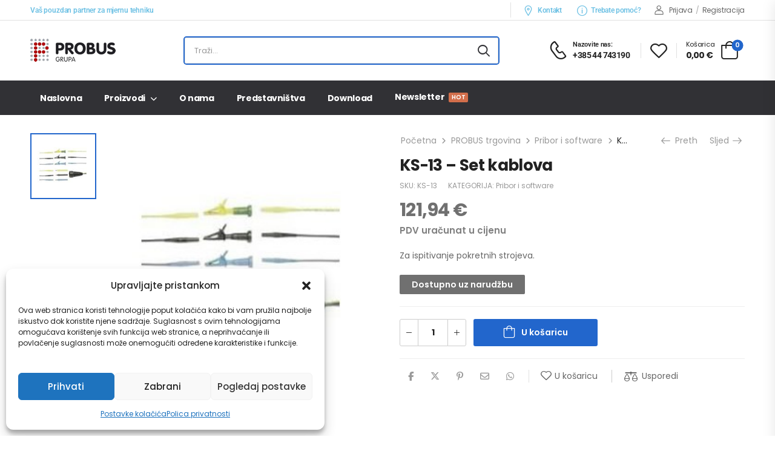

--- FILE ---
content_type: text/html; charset=UTF-8
request_url: https://www.probus.hr/trgovina/pribor-i-software/ks-13-set-kablova/
body_size: 31129
content:
<!DOCTYPE html>
<html lang="hr">
<head>
    <meta charset="UTF-8">
    <!--[if IE]><meta http-equiv='X-UA-Compatible' content='IE=edge,chrome=1'><![endif]-->
    <meta name="viewport" content="width=device-width, initial-scale=1.0, minimum-scale=1.0">
    <meta name="keywords" content="WordPress Template" />

    <link rel="profile" href="http://gmpg.org/xfn/11" />
    <link rel="pingback" href="https://www.probus.hr/xmlrpc.php" />

    
    				<script>document.documentElement.className = document.documentElement.className + ' yes-js js_active js'</script>
			<meta name='robots' content='index, follow, max-image-preview:large, max-snippet:-1, max-video-preview:-1' />

	<!-- This site is optimized with the Yoast SEO plugin v26.8 - https://yoast.com/product/yoast-seo-wordpress/ -->
	<title>KS-13 - Set kablova - PROBUS - Mjerna tehnika i vage</title>
	<link rel="canonical" href="https://www.probus.hr/trgovina/pribor-i-software/ks-13-set-kablova/" />
	<meta property="og:locale" content="hr_HR" />
	<meta property="og:type" content="article" />
	<meta property="og:title" content="KS-13 - Set kablova - PROBUS - Mjerna tehnika i vage" />
	<meta property="og:description" content="PDV uračunat u cijenu Za ispitivanje pokretnih strojeva." />
	<meta property="og:url" content="https://www.probus.hr/trgovina/pribor-i-software/ks-13-set-kablova/" />
	<meta property="og:site_name" content="PROBUS - Mjerna tehnika i vage" />
	<meta property="article:modified_time" content="2022-10-28T21:11:14+00:00" />
	<meta property="og:image" content="https://www.probus.hr/wp-content/uploads/2022/08/products-ks-13_150x150.jpg" />
	<meta property="og:image:width" content="300" />
	<meta property="og:image:height" content="300" />
	<meta property="og:image:type" content="image/jpeg" />
	<meta name="twitter:card" content="summary_large_image" />
	<meta name="twitter:label1" content="Procijenjeno vrijeme čitanja" />
	<meta name="twitter:data1" content="1 minuta" />
	<script type="application/ld+json" class="yoast-schema-graph">{"@context":"https://schema.org","@graph":[{"@type":"WebPage","@id":"https://www.probus.hr/trgovina/pribor-i-software/ks-13-set-kablova/","url":"https://www.probus.hr/trgovina/pribor-i-software/ks-13-set-kablova/","name":"KS-13 - Set kablova - PROBUS - Mjerna tehnika i vage","isPartOf":{"@id":"https://www.probus.hr/#website"},"primaryImageOfPage":{"@id":"https://www.probus.hr/trgovina/pribor-i-software/ks-13-set-kablova/#primaryimage"},"image":{"@id":"https://www.probus.hr/trgovina/pribor-i-software/ks-13-set-kablova/#primaryimage"},"thumbnailUrl":"https://www.probus.hr/wp-content/uploads/2022/08/products-ks-13_150x150.jpg","datePublished":"2012-09-27T13:09:38+00:00","dateModified":"2022-10-28T21:11:14+00:00","breadcrumb":{"@id":"https://www.probus.hr/trgovina/pribor-i-software/ks-13-set-kablova/#breadcrumb"},"inLanguage":"hr","potentialAction":[{"@type":"ReadAction","target":["https://www.probus.hr/trgovina/pribor-i-software/ks-13-set-kablova/"]}]},{"@type":"ImageObject","inLanguage":"hr","@id":"https://www.probus.hr/trgovina/pribor-i-software/ks-13-set-kablova/#primaryimage","url":"https://www.probus.hr/wp-content/uploads/2022/08/products-ks-13_150x150.jpg","contentUrl":"https://www.probus.hr/wp-content/uploads/2022/08/products-ks-13_150x150.jpg","width":300,"height":300},{"@type":"BreadcrumbList","@id":"https://www.probus.hr/trgovina/pribor-i-software/ks-13-set-kablova/#breadcrumb","itemListElement":[{"@type":"ListItem","position":1,"name":"Početna stranica","item":"https://www.probus.hr/"},{"@type":"ListItem","position":2,"name":"PROBUS trgovina","item":"https://www.probus.hr/trgovina/"},{"@type":"ListItem","position":3,"name":"KS-13 &#8211; Set kablova"}]},{"@type":"WebSite","@id":"https://www.probus.hr/#website","url":"https://www.probus.hr/","name":"PROBUS - Mjerna tehnika i vage","description":"Vaš pouzdan partner","publisher":{"@id":"https://www.probus.hr/#organization"},"potentialAction":[{"@type":"SearchAction","target":{"@type":"EntryPoint","urlTemplate":"https://www.probus.hr/?s={search_term_string}"},"query-input":{"@type":"PropertyValueSpecification","valueRequired":true,"valueName":"search_term_string"}}],"inLanguage":"hr"},{"@type":"Organization","@id":"https://www.probus.hr/#organization","name":"PROBUS - Mjerna tehnika i vage","url":"https://www.probus.hr/","logo":{"@type":"ImageObject","inLanguage":"hr","@id":"https://www.probus.hr/#/schema/logo/image/","url":"https://www.probus.hr/wp-content/uploads/2022/08/Probus_logo_141.png","contentUrl":"https://www.probus.hr/wp-content/uploads/2022/08/Probus_logo_141.png","width":141,"height":38,"caption":"PROBUS - Mjerna tehnika i vage"},"image":{"@id":"https://www.probus.hr/#/schema/logo/image/"}}]}</script>
	<!-- / Yoast SEO plugin. -->


<link rel='dns-prefetch' href='//use.fontawesome.com' />
<link rel='dns-prefetch' href='//fonts.googleapis.com' />
<link rel="alternate" type="application/rss+xml" title="PROBUS - Mjerna tehnika i vage &raquo; Kanal" href="https://www.probus.hr/feed/" />
<link rel="alternate" type="application/rss+xml" title="PROBUS - Mjerna tehnika i vage &raquo; Kanal komentara" href="https://www.probus.hr/comments/feed/" />
<link rel="alternate" title="oEmbed (JSON)" type="application/json+oembed" href="https://www.probus.hr/wp-json/oembed/1.0/embed?url=https%3A%2F%2Fwww.probus.hr%2Ftrgovina%2Fpribor-i-software%2Fks-13-set-kablova%2F" />
<link rel="alternate" title="oEmbed (XML)" type="text/xml+oembed" href="https://www.probus.hr/wp-json/oembed/1.0/embed?url=https%3A%2F%2Fwww.probus.hr%2Ftrgovina%2Fpribor-i-software%2Fks-13-set-kablova%2F&#038;format=xml" />
<style id='wp-img-auto-sizes-contain-inline-css'>
img:is([sizes=auto i],[sizes^="auto," i]){contain-intrinsic-size:3000px 1500px}
/*# sourceURL=wp-img-auto-sizes-contain-inline-css */
</style>
<link rel='stylesheet' id='leaflet-css' href='https://www.probus.hr/wp-content/plugins/osm-map-elementor/assets/leaflet/leaflet.css?ver=1.3.1' media='all' />
<link rel='stylesheet' id='mapbox-gl-css' href='https://www.probus.hr/wp-content/plugins/osm-map-elementor/assets/css/mapbox-gl.css?ver=1.3.1' media='all' />
<link rel='stylesheet' id='leaflet-fa-markers-css' href='https://www.probus.hr/wp-content/plugins/osm-map-elementor/assets/leaflet-fa-markers/L.Icon.FontAwesome.css?ver=1.3.1' media='all' />
<link rel='stylesheet' id='osm-map-elementor-css' href='https://www.probus.hr/wp-content/plugins/osm-map-elementor/assets/css/osm-map-elementor.css?ver=1.3.1' media='all' />
<link rel='stylesheet' id='wpb_wmca_accordion_style-css' href='https://www.probus.hr/wp-content/plugins/wpb-accordion-menu-or-category/elementor/../assets/css/wpb_wmca_style.css?ver=1.0' media='all' />
<style id='wp-emoji-styles-inline-css'>

	img.wp-smiley, img.emoji {
		display: inline !important;
		border: none !important;
		box-shadow: none !important;
		height: 1em !important;
		width: 1em !important;
		margin: 0 0.07em !important;
		vertical-align: -0.1em !important;
		background: none !important;
		padding: 0 !important;
	}
/*# sourceURL=wp-emoji-styles-inline-css */
</style>
<link rel='stylesheet' id='wp-block-library-css' href='https://www.probus.hr/wp-includes/css/dist/block-library/style.min.css?ver=6.9' media='all' />
<style id='wp-block-library-theme-inline-css'>
.wp-block-audio :where(figcaption){color:#555;font-size:13px;text-align:center}.is-dark-theme .wp-block-audio :where(figcaption){color:#ffffffa6}.wp-block-audio{margin:0 0 1em}.wp-block-code{border:1px solid #ccc;border-radius:4px;font-family:Menlo,Consolas,monaco,monospace;padding:.8em 1em}.wp-block-embed :where(figcaption){color:#555;font-size:13px;text-align:center}.is-dark-theme .wp-block-embed :where(figcaption){color:#ffffffa6}.wp-block-embed{margin:0 0 1em}.blocks-gallery-caption{color:#555;font-size:13px;text-align:center}.is-dark-theme .blocks-gallery-caption{color:#ffffffa6}:root :where(.wp-block-image figcaption){color:#555;font-size:13px;text-align:center}.is-dark-theme :root :where(.wp-block-image figcaption){color:#ffffffa6}.wp-block-image{margin:0 0 1em}.wp-block-pullquote{border-bottom:4px solid;border-top:4px solid;color:currentColor;margin-bottom:1.75em}.wp-block-pullquote :where(cite),.wp-block-pullquote :where(footer),.wp-block-pullquote__citation{color:currentColor;font-size:.8125em;font-style:normal;text-transform:uppercase}.wp-block-quote{border-left:.25em solid;margin:0 0 1.75em;padding-left:1em}.wp-block-quote cite,.wp-block-quote footer{color:currentColor;font-size:.8125em;font-style:normal;position:relative}.wp-block-quote:where(.has-text-align-right){border-left:none;border-right:.25em solid;padding-left:0;padding-right:1em}.wp-block-quote:where(.has-text-align-center){border:none;padding-left:0}.wp-block-quote.is-large,.wp-block-quote.is-style-large,.wp-block-quote:where(.is-style-plain){border:none}.wp-block-search .wp-block-search__label{font-weight:700}.wp-block-search__button{border:1px solid #ccc;padding:.375em .625em}:where(.wp-block-group.has-background){padding:1.25em 2.375em}.wp-block-separator.has-css-opacity{opacity:.4}.wp-block-separator{border:none;border-bottom:2px solid;margin-left:auto;margin-right:auto}.wp-block-separator.has-alpha-channel-opacity{opacity:1}.wp-block-separator:not(.is-style-wide):not(.is-style-dots){width:100px}.wp-block-separator.has-background:not(.is-style-dots){border-bottom:none;height:1px}.wp-block-separator.has-background:not(.is-style-wide):not(.is-style-dots){height:2px}.wp-block-table{margin:0 0 1em}.wp-block-table td,.wp-block-table th{word-break:normal}.wp-block-table :where(figcaption){color:#555;font-size:13px;text-align:center}.is-dark-theme .wp-block-table :where(figcaption){color:#ffffffa6}.wp-block-video :where(figcaption){color:#555;font-size:13px;text-align:center}.is-dark-theme .wp-block-video :where(figcaption){color:#ffffffa6}.wp-block-video{margin:0 0 1em}:root :where(.wp-block-template-part.has-background){margin-bottom:0;margin-top:0;padding:1.25em 2.375em}
/*# sourceURL=/wp-includes/css/dist/block-library/theme.min.css */
</style>
<style id='classic-theme-styles-inline-css'>
/*! This file is auto-generated */
.wp-block-button__link{color:#fff;background-color:#32373c;border-radius:9999px;box-shadow:none;text-decoration:none;padding:calc(.667em + 2px) calc(1.333em + 2px);font-size:1.125em}.wp-block-file__button{background:#32373c;color:#fff;text-decoration:none}
/*# sourceURL=/wp-includes/css/classic-themes.min.css */
</style>
<link rel='stylesheet' id='yith-wcan-shortcodes-css' href='https://www.probus.hr/wp-content/plugins/yith-woocommerce-ajax-navigation/assets/css/shortcodes.css?ver=5.17.0' media='all' />
<style id='yith-wcan-shortcodes-inline-css'>
:root{
	--yith-wcan-filters_colors_titles: #434343;
	--yith-wcan-filters_colors_background: #FFFFFF;
	--yith-wcan-filters_colors_accent: #A7144C;
	--yith-wcan-filters_colors_accent_r: 167;
	--yith-wcan-filters_colors_accent_g: 20;
	--yith-wcan-filters_colors_accent_b: 76;
	--yith-wcan-color_swatches_border_radius: 100%;
	--yith-wcan-color_swatches_size: 30px;
	--yith-wcan-labels_style_background: #FFFFFF;
	--yith-wcan-labels_style_background_hover: #A7144C;
	--yith-wcan-labels_style_background_active: #A7144C;
	--yith-wcan-labels_style_text: #434343;
	--yith-wcan-labels_style_text_hover: #FFFFFF;
	--yith-wcan-labels_style_text_active: #FFFFFF;
	--yith-wcan-anchors_style_text: #434343;
	--yith-wcan-anchors_style_text_hover: #A7144C;
	--yith-wcan-anchors_style_text_active: #A7144C;
}
/*# sourceURL=yith-wcan-shortcodes-inline-css */
</style>
<style id='font-awesome-svg-styles-default-inline-css'>
.svg-inline--fa {
  display: inline-block;
  height: 1em;
  overflow: visible;
  vertical-align: -.125em;
}
/*# sourceURL=font-awesome-svg-styles-default-inline-css */
</style>
<link rel='stylesheet' id='font-awesome-svg-styles-css' href='https://www.probus.hr/wp-content/uploads/font-awesome/v6.5.2/css/svg-with-js.css' media='all' />
<style id='font-awesome-svg-styles-inline-css'>
   .wp-block-font-awesome-icon svg::before,
   .wp-rich-text-font-awesome-icon svg::before {content: unset;}
/*# sourceURL=font-awesome-svg-styles-inline-css */
</style>
<style id='global-styles-inline-css'>
:root{--wp--preset--aspect-ratio--square: 1;--wp--preset--aspect-ratio--4-3: 4/3;--wp--preset--aspect-ratio--3-4: 3/4;--wp--preset--aspect-ratio--3-2: 3/2;--wp--preset--aspect-ratio--2-3: 2/3;--wp--preset--aspect-ratio--16-9: 16/9;--wp--preset--aspect-ratio--9-16: 9/16;--wp--preset--color--black: #000000;--wp--preset--color--cyan-bluish-gray: #abb8c3;--wp--preset--color--white: #fff;--wp--preset--color--pale-pink: #f78da7;--wp--preset--color--vivid-red: #cf2e2e;--wp--preset--color--luminous-vivid-orange: #ff6900;--wp--preset--color--luminous-vivid-amber: #fcb900;--wp--preset--color--light-green-cyan: #7bdcb5;--wp--preset--color--vivid-green-cyan: #00d084;--wp--preset--color--pale-cyan-blue: #8ed1fc;--wp--preset--color--vivid-cyan-blue: #0693e3;--wp--preset--color--vivid-purple: #9b51e0;--wp--preset--color--primary: #2266cc;--wp--preset--color--secondary: #707070;--wp--preset--color--alert: #b10001;--wp--preset--color--dark: #333;--wp--preset--color--font: #666;--wp--preset--color--transparent: transparent;--wp--preset--gradient--vivid-cyan-blue-to-vivid-purple: linear-gradient(135deg,rgb(6,147,227) 0%,rgb(155,81,224) 100%);--wp--preset--gradient--light-green-cyan-to-vivid-green-cyan: linear-gradient(135deg,rgb(122,220,180) 0%,rgb(0,208,130) 100%);--wp--preset--gradient--luminous-vivid-amber-to-luminous-vivid-orange: linear-gradient(135deg,rgb(252,185,0) 0%,rgb(255,105,0) 100%);--wp--preset--gradient--luminous-vivid-orange-to-vivid-red: linear-gradient(135deg,rgb(255,105,0) 0%,rgb(207,46,46) 100%);--wp--preset--gradient--very-light-gray-to-cyan-bluish-gray: linear-gradient(135deg,rgb(238,238,238) 0%,rgb(169,184,195) 100%);--wp--preset--gradient--cool-to-warm-spectrum: linear-gradient(135deg,rgb(74,234,220) 0%,rgb(151,120,209) 20%,rgb(207,42,186) 40%,rgb(238,44,130) 60%,rgb(251,105,98) 80%,rgb(254,248,76) 100%);--wp--preset--gradient--blush-light-purple: linear-gradient(135deg,rgb(255,206,236) 0%,rgb(152,150,240) 100%);--wp--preset--gradient--blush-bordeaux: linear-gradient(135deg,rgb(254,205,165) 0%,rgb(254,45,45) 50%,rgb(107,0,62) 100%);--wp--preset--gradient--luminous-dusk: linear-gradient(135deg,rgb(255,203,112) 0%,rgb(199,81,192) 50%,rgb(65,88,208) 100%);--wp--preset--gradient--pale-ocean: linear-gradient(135deg,rgb(255,245,203) 0%,rgb(182,227,212) 50%,rgb(51,167,181) 100%);--wp--preset--gradient--electric-grass: linear-gradient(135deg,rgb(202,248,128) 0%,rgb(113,206,126) 100%);--wp--preset--gradient--midnight: linear-gradient(135deg,rgb(2,3,129) 0%,rgb(40,116,252) 100%);--wp--preset--font-size--small: 15px;--wp--preset--font-size--medium: 24px;--wp--preset--font-size--large: 30px;--wp--preset--font-size--x-large: 42px;--wp--preset--font-size--normal: 18px;--wp--preset--font-size--huge: 34px;--wp--preset--spacing--20: 0.44rem;--wp--preset--spacing--30: 0.67rem;--wp--preset--spacing--40: 1rem;--wp--preset--spacing--50: 1.5rem;--wp--preset--spacing--60: 2.25rem;--wp--preset--spacing--70: 3.38rem;--wp--preset--spacing--80: 5.06rem;--wp--preset--shadow--natural: 6px 6px 9px rgba(0, 0, 0, 0.2);--wp--preset--shadow--deep: 12px 12px 50px rgba(0, 0, 0, 0.4);--wp--preset--shadow--sharp: 6px 6px 0px rgba(0, 0, 0, 0.2);--wp--preset--shadow--outlined: 6px 6px 0px -3px rgb(255, 255, 255), 6px 6px rgb(0, 0, 0);--wp--preset--shadow--crisp: 6px 6px 0px rgb(0, 0, 0);}:where(.is-layout-flex){gap: 0.5em;}:where(.is-layout-grid){gap: 0.5em;}body .is-layout-flex{display: flex;}.is-layout-flex{flex-wrap: wrap;align-items: center;}.is-layout-flex > :is(*, div){margin: 0;}body .is-layout-grid{display: grid;}.is-layout-grid > :is(*, div){margin: 0;}:where(.wp-block-columns.is-layout-flex){gap: 2em;}:where(.wp-block-columns.is-layout-grid){gap: 2em;}:where(.wp-block-post-template.is-layout-flex){gap: 1.25em;}:where(.wp-block-post-template.is-layout-grid){gap: 1.25em;}.has-black-color{color: var(--wp--preset--color--black) !important;}.has-cyan-bluish-gray-color{color: var(--wp--preset--color--cyan-bluish-gray) !important;}.has-white-color{color: var(--wp--preset--color--white) !important;}.has-pale-pink-color{color: var(--wp--preset--color--pale-pink) !important;}.has-vivid-red-color{color: var(--wp--preset--color--vivid-red) !important;}.has-luminous-vivid-orange-color{color: var(--wp--preset--color--luminous-vivid-orange) !important;}.has-luminous-vivid-amber-color{color: var(--wp--preset--color--luminous-vivid-amber) !important;}.has-light-green-cyan-color{color: var(--wp--preset--color--light-green-cyan) !important;}.has-vivid-green-cyan-color{color: var(--wp--preset--color--vivid-green-cyan) !important;}.has-pale-cyan-blue-color{color: var(--wp--preset--color--pale-cyan-blue) !important;}.has-vivid-cyan-blue-color{color: var(--wp--preset--color--vivid-cyan-blue) !important;}.has-vivid-purple-color{color: var(--wp--preset--color--vivid-purple) !important;}.has-black-background-color{background-color: var(--wp--preset--color--black) !important;}.has-cyan-bluish-gray-background-color{background-color: var(--wp--preset--color--cyan-bluish-gray) !important;}.has-white-background-color{background-color: var(--wp--preset--color--white) !important;}.has-pale-pink-background-color{background-color: var(--wp--preset--color--pale-pink) !important;}.has-vivid-red-background-color{background-color: var(--wp--preset--color--vivid-red) !important;}.has-luminous-vivid-orange-background-color{background-color: var(--wp--preset--color--luminous-vivid-orange) !important;}.has-luminous-vivid-amber-background-color{background-color: var(--wp--preset--color--luminous-vivid-amber) !important;}.has-light-green-cyan-background-color{background-color: var(--wp--preset--color--light-green-cyan) !important;}.has-vivid-green-cyan-background-color{background-color: var(--wp--preset--color--vivid-green-cyan) !important;}.has-pale-cyan-blue-background-color{background-color: var(--wp--preset--color--pale-cyan-blue) !important;}.has-vivid-cyan-blue-background-color{background-color: var(--wp--preset--color--vivid-cyan-blue) !important;}.has-vivid-purple-background-color{background-color: var(--wp--preset--color--vivid-purple) !important;}.has-black-border-color{border-color: var(--wp--preset--color--black) !important;}.has-cyan-bluish-gray-border-color{border-color: var(--wp--preset--color--cyan-bluish-gray) !important;}.has-white-border-color{border-color: var(--wp--preset--color--white) !important;}.has-pale-pink-border-color{border-color: var(--wp--preset--color--pale-pink) !important;}.has-vivid-red-border-color{border-color: var(--wp--preset--color--vivid-red) !important;}.has-luminous-vivid-orange-border-color{border-color: var(--wp--preset--color--luminous-vivid-orange) !important;}.has-luminous-vivid-amber-border-color{border-color: var(--wp--preset--color--luminous-vivid-amber) !important;}.has-light-green-cyan-border-color{border-color: var(--wp--preset--color--light-green-cyan) !important;}.has-vivid-green-cyan-border-color{border-color: var(--wp--preset--color--vivid-green-cyan) !important;}.has-pale-cyan-blue-border-color{border-color: var(--wp--preset--color--pale-cyan-blue) !important;}.has-vivid-cyan-blue-border-color{border-color: var(--wp--preset--color--vivid-cyan-blue) !important;}.has-vivid-purple-border-color{border-color: var(--wp--preset--color--vivid-purple) !important;}.has-vivid-cyan-blue-to-vivid-purple-gradient-background{background: var(--wp--preset--gradient--vivid-cyan-blue-to-vivid-purple) !important;}.has-light-green-cyan-to-vivid-green-cyan-gradient-background{background: var(--wp--preset--gradient--light-green-cyan-to-vivid-green-cyan) !important;}.has-luminous-vivid-amber-to-luminous-vivid-orange-gradient-background{background: var(--wp--preset--gradient--luminous-vivid-amber-to-luminous-vivid-orange) !important;}.has-luminous-vivid-orange-to-vivid-red-gradient-background{background: var(--wp--preset--gradient--luminous-vivid-orange-to-vivid-red) !important;}.has-very-light-gray-to-cyan-bluish-gray-gradient-background{background: var(--wp--preset--gradient--very-light-gray-to-cyan-bluish-gray) !important;}.has-cool-to-warm-spectrum-gradient-background{background: var(--wp--preset--gradient--cool-to-warm-spectrum) !important;}.has-blush-light-purple-gradient-background{background: var(--wp--preset--gradient--blush-light-purple) !important;}.has-blush-bordeaux-gradient-background{background: var(--wp--preset--gradient--blush-bordeaux) !important;}.has-luminous-dusk-gradient-background{background: var(--wp--preset--gradient--luminous-dusk) !important;}.has-pale-ocean-gradient-background{background: var(--wp--preset--gradient--pale-ocean) !important;}.has-electric-grass-gradient-background{background: var(--wp--preset--gradient--electric-grass) !important;}.has-midnight-gradient-background{background: var(--wp--preset--gradient--midnight) !important;}.has-small-font-size{font-size: var(--wp--preset--font-size--small) !important;}.has-medium-font-size{font-size: var(--wp--preset--font-size--medium) !important;}.has-large-font-size{font-size: var(--wp--preset--font-size--large) !important;}.has-x-large-font-size{font-size: var(--wp--preset--font-size--x-large) !important;}
:where(.wp-block-post-template.is-layout-flex){gap: 1.25em;}:where(.wp-block-post-template.is-layout-grid){gap: 1.25em;}
:where(.wp-block-term-template.is-layout-flex){gap: 1.25em;}:where(.wp-block-term-template.is-layout-grid){gap: 1.25em;}
:where(.wp-block-columns.is-layout-flex){gap: 2em;}:where(.wp-block-columns.is-layout-grid){gap: 2em;}
:root :where(.wp-block-pullquote){font-size: 1.5em;line-height: 1.6;}
/*# sourceURL=global-styles-inline-css */
</style>
<link rel='stylesheet' id='contact-form-7-css' href='https://www.probus.hr/wp-content/plugins/contact-form-7/includes/css/styles.css?ver=6.1.4' media='all' />
<link rel='stylesheet' id='photoswipe-css' href='https://www.probus.hr/wp-content/plugins/woocommerce/assets/css/photoswipe/photoswipe.min.css?ver=10.4.3' media='all' />
<link rel='stylesheet' id='photoswipe-default-skin-css' href='https://www.probus.hr/wp-content/plugins/woocommerce/assets/css/photoswipe/default-skin/default-skin.min.css?ver=10.4.3' media='all' />
<style id='woocommerce-inline-inline-css'>
.woocommerce form .form-row .required { visibility: visible; }
/*# sourceURL=woocommerce-inline-inline-css */
</style>
<link rel='stylesheet' id='cmplz-general-css' href='https://www.probus.hr/wp-content/plugins/complianz-gdpr/assets/css/cookieblocker.min.css?ver=1766219473' media='all' />
<link rel='stylesheet' id='font-awesome-official-css' href='https://use.fontawesome.com/releases/v6.5.2/css/all.css' media='all' integrity="sha384-PPIZEGYM1v8zp5Py7UjFb79S58UeqCL9pYVnVPURKEqvioPROaVAJKKLzvH2rDnI" crossorigin="anonymous" />
<link rel='stylesheet' id='pwb-styles-frontend-css' href='https://www.probus.hr/wp-content/plugins/perfect-woocommerce-brands/build/frontend/css/style.css?ver=3.6.8' media='all' />
<link rel='stylesheet' id='riode-media-review-css' href='https://www.probus.hr/wp-content/themes/riode/inc/add-on/product-media-review/media-review.css?ver=1.6.27' media='all' />
<link rel='stylesheet' id='fontawesome-free-css' href='https://www.probus.hr/wp-content/themes/riode/assets/vendor/fontawesome-free/css/all.min.css?ver=5.14.0' media='all' />
<link rel='stylesheet' id='riode-icons-css' href='https://www.probus.hr/wp-content/themes/riode/assets/vendor/riode-icons/css/icons.min.css?ver=1.6.27' media='all' />
<link rel='stylesheet' id='owl-carousel-css' href='https://www.probus.hr/wp-content/themes/riode/assets/css/3rd-plugins/owl.carousel.min.css?ver=6.9' media='all' />
<link rel='stylesheet' id='magnific-popup-css' href='https://www.probus.hr/wp-content/themes/riode/assets/css/3rd-plugins/magnific-popup.min.css?ver=1.0' media='all' />
<link rel='stylesheet' id='elementor-frontend-css' href='https://www.probus.hr/wp-content/uploads/elementor/css/custom-frontend.min.css?ver=1769703741' media='all' />
<link rel='stylesheet' id='elementor-post-3279-css' href='https://www.probus.hr/wp-content/uploads/elementor/css/post-3279.css?ver=1769703741' media='all' />
<link rel='stylesheet' id='riode-theme-css' href='https://www.probus.hr/wp-content/uploads/riode_styles/theme.min.css?ver=1.6.27' media='all' />
<link rel='stylesheet' id='riode-theme-single-product-css' href='https://www.probus.hr/wp-content/uploads/riode_styles/theme-single-product.min.css?ver=1.6.27' media='all' />
<style id='riode-theme-single-product-inline-css'>
/* Global CSS */
.woocommerce-loop-product__title {
		color: #444;
		line-height: 1.6;
}
@media ( max-width: 991px ) {
		.single-product .main {
				padding-top: 0;
		}
}
@media (min-width: 992px) {
		.footer-main .column-2 .widget,
		.footer-main .column-3 .widget {
				margin-left: 2rem;
		}
}

/* MAKES THE PRODUCT TITLES IN TWO LINES */
/* .woocommerce-loop-product__title a {
    display: -webkit-box !important;
    -webkit-line-clamp: 2 !important;
    -webkit-box-orient: vertical !important;
    white-space: normal !important;
} */

/* HIDES THE COLUMN CUSTOM LINK NAMES */
.megamenu.mp-center .menu-item-has-children .nolink {
    display: none !important;
}

/* PRODUCT AND MENU NAMES IN MULTIPLE ROWS */
.sidebar .cat-item>a {
   flex: auto !important;
}
.woocommerce-loop-product__title a {
   white-space: normal !important;
}

/* HIDE POST DATE */
span.post-date, div.post-calendar, div.post-meta {
		display: none;
}
.woocommerce-loop-product__title {text-transform: none;}

p.mc4wp-checkbox.mc4wp-checkbox-woocommerce {text-transform: none;}

/* Complianz */
#cmplz-document {width: 100%; max-width: 1050px;}
#cmplz-document p, .editor-styles-wrapper .cmplz-unlinked-mode p, #cmplz-document li, .editor-styles-wrapper .cmplz-unlinked-mode li, #cmplz-document td, .editor-styles-wrapper .cmplz-unlinked-mode td {font-size: 16px; font-weight: 400; margin-top: 0;}
#cmplz-document, .editor-styles-wrapper .cmplz-unlinked-mode {font-size: 16px; margin-top: 0; text-justify: inter-word;}

span.optional {display: none;}

.form-row label:not(.checkbox) {
    text-transform: none;
}
/*# sourceURL=riode-theme-single-product-inline-css */
</style>
<link rel='stylesheet' id='riode-dynamic-vars-css' href='https://www.probus.hr/wp-content/uploads/riode_styles/dynamic_css_vars.css?ver=1.6.27' media='all' />
<link rel='stylesheet' id='riode-style-css' href='https://www.probus.hr/wp-content/themes/riode/style.css?ver=1.6.27' media='all' />
<link rel='stylesheet' id='elementor-post-4402-css' href='https://www.probus.hr/wp-content/uploads/elementor/css/post-4402.css?ver=6.9' media='all' />
<style id='elementor-post-4402-inline-css'>
.lang-switcher .menu-item-has-children>a:after,.cur-switcher .menu-item-has-children>a:after{margin-left:.5rem}.custom-icon-box i{font-size:17px;margin-right:7px;vertical-align:middle}.custom-header .search-wrapper{margin:0 auto;max-width:522px;width:100%;transform:translateX(2px)}.custom-header .search-wrapper select{padding-left:10px;padding-right:32px;color:#666;font-weight:400}.custom-header .search-wrapper form{border:2px solid #26c;margin-bottom:0;border-radius:5px;letter-spacing:0}.custom-header .search-wrapper .select-box:after{content:'';display:block;position:absolute;top:8px;right:-2px;height:25px;border-right:1px solid #e1e1e1}.custom-header .custom-icon-box a:hover{color:#26c}.custom-header .lang-switcher ul{min-width:auto}.custom-header .call i{font-size:30px}.custom-header .call strong{margin-top:3px;font-size:14px;letter-spacing:-0.6px}.custom-header .elementor-heading-title .call:hover{color:#26c}@media ( max-width:575px ){.d-none-sm-max{display:none!important}}.custom-header .search-wrapper .select-box,.custom-header .search-wrapper.hs-expanded input.form-control,.custom-header .search-wrapper.hs-expanded .btn-search{background:transparent}
/*# sourceURL=elementor-post-4402-inline-css */
</style>
<link rel='stylesheet' id='elementor-post-3915-css' href='https://www.probus.hr/wp-content/uploads/elementor/css/post-3915.css?ver=6.9' media='all' />
<style id='elementor-post-3915-inline-css'>
.newsletter-info span{display:block;font-size:14px;font-weight:400;color:#999;line-height:1.23;letter-spacing:-0.1px;text-transform:none}.footer-newsletter-section .wpcf7-form{margin-bottom:0;max-width:480px}.footer-newsletter-section .wpcf7-form-control{border:none;height:49px}.footer-newsletter-section .wpcf7-form input{padding:0 2rem;background:#f4f4f4;font-size:12px}.footer-newsletter-section .wpcf7-form .btn{padding:.84em 1.5em}.footer-newsletter-section .wpcf7-form .btn:after{content:'\e97f';font-family:'riode';margin-left:8px;font-weight:400;font-size:16px}@media (min-width:992px){.footer-newsletter-section .wpcf7-form{margin-left:auto}.footer-newsletter-section .newsletter-info{width:auto}.footer-newsletter-section .newsletter-form{flex:1}}.footer input.wpcf7-form-control{background:#2c2c2c;border:0;font-size:12px}@media (max-width:992px){.footer-newsletter-section .wpcf7-form{margin-left:auto;margin-right:auto}}.divide-line:after{content:'';position:absolute;bottom:0;left:50%;transform:translateX(-50%);display:block;margin:0 auto;max-width:1180px;width:calc(100% - 40px);height:1px;background:#333}@media (max-width:479px){.divide-line:after{width:calc(100% - 30px)}}.contact-info label{color:#e1e1e1}.footer .widget ul li,.footer .menu li{font-weight:400}
/*# sourceURL=elementor-post-3915-inline-css */
</style>
<link rel='stylesheet' id='styles-child-css' href='https://www.probus.hr/wp-content/themes/riode-child/style.css?ver=6.9' media='all' />
<link rel='stylesheet' id='font-awesome-official-v4shim-css' href='https://use.fontawesome.com/releases/v6.5.2/css/v4-shims.css' media='all' integrity="sha384-XyvK/kKwgVW+fuRkusfLgfhAMuaxLPSOY8W7wj8tUkf0Nr2WGHniPmpdu+cmPS5n" crossorigin="anonymous" />
<link rel='stylesheet' id='elementor-gf-local-roboto-css' href='https://www.probus.hr/wp-content/uploads/elementor/google-fonts/css/roboto.css?ver=1742377275' media='all' />
<link rel='stylesheet' id='elementor-gf-local-robotoslab-css' href='https://www.probus.hr/wp-content/uploads/elementor/google-fonts/css/robotoslab.css?ver=1742377287' media='all' />
<script type="text/template" id="tmpl-variation-template">
	<div class="woocommerce-variation-description">{{{ data.variation.variation_description }}}</div>
	<div class="woocommerce-variation-price">{{{ data.variation.price_html }}}</div>
	<div class="woocommerce-variation-availability">{{{ data.variation.availability_html }}}</div>
</script>
<script type="text/template" id="tmpl-unavailable-variation-template">
	<p role="alert">Oprostite ali ovaj proizvod nije dostupan. Molimo izaberite drugu kombinaciju.</p>
</script>
<script src="https://www.probus.hr/wp-includes/js/jquery/jquery.min.js?ver=3.7.1" id="jquery-core-js"></script>
<script src="https://www.probus.hr/wp-includes/js/jquery/jquery-migrate.min.js?ver=3.4.1" id="jquery-migrate-js"></script>
<script src="https://www.probus.hr/wp-content/plugins/woocommerce/assets/js/jquery-blockui/jquery.blockUI.min.js?ver=2.7.0-wc.10.4.3" id="wc-jquery-blockui-js" defer data-wp-strategy="defer"></script>
<script id="wc-add-to-cart-js-extra">
var wc_add_to_cart_params = {"ajax_url":"/wp-admin/admin-ajax.php","wc_ajax_url":"/?wc-ajax=%%endpoint%%","i18n_view_cart":"Vidi ko\u0161aricu","cart_url":"https://www.probus.hr/kosarica/","is_cart":"","cart_redirect_after_add":"yes"};
//# sourceURL=wc-add-to-cart-js-extra
</script>
<script src="https://www.probus.hr/wp-content/plugins/woocommerce/assets/js/frontend/add-to-cart.min.js?ver=10.4.3" id="wc-add-to-cart-js" defer data-wp-strategy="defer"></script>
<script src="https://www.probus.hr/wp-content/plugins/woocommerce/assets/js/photoswipe/photoswipe.min.js?ver=4.1.1-wc.10.4.3" id="wc-photoswipe-js" defer data-wp-strategy="defer"></script>
<script src="https://www.probus.hr/wp-content/plugins/woocommerce/assets/js/photoswipe/photoswipe-ui-default.min.js?ver=4.1.1-wc.10.4.3" id="wc-photoswipe-ui-default-js" defer data-wp-strategy="defer"></script>
<script id="wc-single-product-js-extra">
var wc_single_product_params = {"i18n_required_rating_text":"Molimo odaberite svoju ocjenu","i18n_rating_options":["1 od 5 zvjezdica","2 od 5 zvjezdica","3 od 5 zvjezdica","4 od 5 zvjezdica","5 od 5 zvjezdica"],"i18n_product_gallery_trigger_text":"Prikaz galerije slika preko cijelog zaslona","review_rating_required":"yes","flexslider":{"rtl":false,"animation":"slide","smoothHeight":true,"directionNav":false,"controlNav":"thumbnails","slideshow":false,"animationSpeed":500,"animationLoop":false,"allowOneSlide":false},"zoom_enabled":"","zoom_options":[],"photoswipe_enabled":"1","photoswipe_options":{"shareEl":false,"closeOnScroll":false,"history":false,"hideAnimationDuration":0,"showAnimationDuration":0},"flexslider_enabled":""};
//# sourceURL=wc-single-product-js-extra
</script>
<script src="https://www.probus.hr/wp-content/plugins/woocommerce/assets/js/frontend/single-product.min.js?ver=10.4.3" id="wc-single-product-js" defer data-wp-strategy="defer"></script>
<script src="https://www.probus.hr/wp-content/plugins/woocommerce/assets/js/js-cookie/js.cookie.min.js?ver=2.1.4-wc.10.4.3" id="wc-js-cookie-js" defer data-wp-strategy="defer"></script>
<script id="woocommerce-js-extra">
var woocommerce_params = {"ajax_url":"/wp-admin/admin-ajax.php","wc_ajax_url":"/?wc-ajax=%%endpoint%%","i18n_password_show":"Prika\u017ei lozinku","i18n_password_hide":"Sakrij lozinku"};
//# sourceURL=woocommerce-js-extra
</script>
<script src="https://www.probus.hr/wp-content/plugins/woocommerce/assets/js/frontend/woocommerce.min.js?ver=10.4.3" id="woocommerce-js" defer data-wp-strategy="defer"></script>
<script id="wc-cart-fragments-js-extra">
var wc_cart_fragments_params = {"ajax_url":"/wp-admin/admin-ajax.php","wc_ajax_url":"/?wc-ajax=%%endpoint%%","cart_hash_key":"wc_cart_hash_12aba8194a21bb8990235a676488f2eb","fragment_name":"wc_fragments_12aba8194a21bb8990235a676488f2eb","request_timeout":"5000"};
//# sourceURL=wc-cart-fragments-js-extra
</script>
<script src="https://www.probus.hr/wp-content/plugins/woocommerce/assets/js/frontend/cart-fragments.min.js?ver=10.4.3" id="wc-cart-fragments-js" defer data-wp-strategy="defer"></script>
<script src="https://www.probus.hr/wp-includes/js/underscore.min.js?ver=1.13.7" id="underscore-js"></script>
<script id="wp-util-js-extra">
var _wpUtilSettings = {"ajax":{"url":"/wp-admin/admin-ajax.php"}};
//# sourceURL=wp-util-js-extra
</script>
<script src="https://www.probus.hr/wp-includes/js/wp-util.min.js?ver=6.9" id="wp-util-js"></script>
<script id="wc-add-to-cart-variation-js-extra">
var wc_add_to_cart_variation_params = {"wc_ajax_url":"/?wc-ajax=%%endpoint%%","i18n_no_matching_variations_text":"Oprostite, nema proizvoda koji zadovoljavaju va\u0161u selekciju. Molimo probajte sa drugom kombinacijom.","i18n_make_a_selection_text":"Izaberite opcije proizvoda prije dodavanja u ko\u0161aricu","i18n_unavailable_text":"Oprostite ali ovaj proizvod nije dostupan. Molimo izaberite drugu kombinaciju.","i18n_reset_alert_text":"Va\u0161 odabir je ponovno pokrenut. Odaberite neke opcije proizvoda prije dodavanja ovog proizvoda u ko\u0161aricu."};
//# sourceURL=wc-add-to-cart-variation-js-extra
</script>
<script src="https://www.probus.hr/wp-content/plugins/woocommerce/assets/js/frontend/add-to-cart-variation.min.js?ver=10.4.3" id="wc-add-to-cart-variation-js" defer data-wp-strategy="defer"></script>
<script src="https://www.probus.hr/wp-content/plugins/woocommerce/assets/js/zoom/jquery.zoom.min.js?ver=1.7.21-wc.10.4.3" id="wc-zoom-js" defer data-wp-strategy="defer"></script>
<link rel="https://api.w.org/" href="https://www.probus.hr/wp-json/" /><link rel="alternate" title="JSON" type="application/json" href="https://www.probus.hr/wp-json/wp/v2/product/6650" /><link rel="EditURI" type="application/rsd+xml" title="RSD" href="https://www.probus.hr/xmlrpc.php?rsd" />
<meta name="generator" content="WordPress 6.9" />
<meta name="generator" content="WooCommerce 10.4.3" />
<link rel='shortlink' href='https://www.probus.hr/?p=6650' />
<meta name="generator" content="Redux 4.5.10" />			<style>.cmplz-hidden {
					display: none !important;
				}</style>	<noscript><style>.woocommerce-product-gallery{ opacity: 1 !important; }</style></noscript>
	<meta name="generator" content="Elementor 3.34.4; features: additional_custom_breakpoints; settings: css_print_method-external, google_font-enabled, font_display-auto">
			<style>
				.e-con.e-parent:nth-of-type(n+4):not(.e-lazyloaded):not(.e-no-lazyload),
				.e-con.e-parent:nth-of-type(n+4):not(.e-lazyloaded):not(.e-no-lazyload) * {
					background-image: none !important;
				}
				@media screen and (max-height: 1024px) {
					.e-con.e-parent:nth-of-type(n+3):not(.e-lazyloaded):not(.e-no-lazyload),
					.e-con.e-parent:nth-of-type(n+3):not(.e-lazyloaded):not(.e-no-lazyload) * {
						background-image: none !important;
					}
				}
				@media screen and (max-height: 640px) {
					.e-con.e-parent:nth-of-type(n+2):not(.e-lazyloaded):not(.e-no-lazyload),
					.e-con.e-parent:nth-of-type(n+2):not(.e-lazyloaded):not(.e-no-lazyload) * {
						background-image: none !important;
					}
				}
			</style>
			<link rel="icon" href="https://www.probus.hr/wp-content/uploads/2022/08/Probus_favicon.png" sizes="32x32" />
<link rel="icon" href="https://www.probus.hr/wp-content/uploads/2022/08/Probus_favicon.png" sizes="192x192" />
<link rel="apple-touch-icon" href="https://www.probus.hr/wp-content/uploads/2022/08/Probus_favicon.png" />
<meta name="msapplication-TileImage" content="https://www.probus.hr/wp-content/uploads/2022/08/Probus_favicon.png" />
<style id="kirki-inline-styles"></style></head>
<body class="wp-singular product-template-default single single-product postid-6650 wp-custom-logo wp-embed-responsive wp-theme-riode wp-child-theme-riode-child theme-riode woocommerce woocommerce-page woocommerce-no-js yith-wcan-free product-single-layout center-with-sidebar riode-rounded-skin elementor-default elementor-kit-3279">
        <div class="page-wrapper" >

    <header class="header custom-header header-4402" id="header"><style>.elementor-4402 .elementor-element.elementor-element-9ee0303 > .elementor-container > .elementor-column > .elementor-widget-wrap{align-content:center;align-items:center;}.elementor-4402 .elementor-element.elementor-element-9ee0303:not(.elementor-motion-effects-element-type-background), .elementor-4402 .elementor-element.elementor-element-9ee0303 > .elementor-motion-effects-container > .elementor-motion-effects-layer{background-color:#FFFFFF;}.elementor-4402 .elementor-element.elementor-element-9ee0303{border-style:solid;border-width:0px 0px 1px 0px;border-color:#E1E1E1;transition:background 0.3s, border 0.3s, border-radius 0.3s, box-shadow 0.3s;padding:4px 0px 4px 0px;}.elementor-4402 .elementor-element.elementor-element-9ee0303 > .elementor-background-overlay{transition:background 0.3s, border-radius 0.3s, opacity 0.3s;}.elementor .elementor-element-9ee0303{color:#666666;}.elementor-bc-flex-widget .elementor-4402 .elementor-element.elementor-element-cde8f61.elementor-column .elementor-widget-wrap{align-items:center;}.elementor-4402 .elementor-element.elementor-element-cde8f61.elementor-column.elementor-element[data-element_type="column"] > .elementor-widget-wrap.elementor-element-populated{align-content:center;align-items:center;}.elementor-widget-heading .elementor-heading-title{font-family:var( --e-global-typography-primary-font-family ), Sans-serif;font-weight:var( --e-global-typography-primary-font-weight );color:var( --e-global-color-primary );}.elementor-4402 .elementor-element.elementor-element-c647f12 .elementor-heading-title{font-size:12px;letter-spacing:-0.15px;}.elementor-element-a155df5 .divider{height:25px;}.elementor-4402 .elementor-element.elementor-element-d2f37a6 > .elementor-widget-container{padding:0px 23px 0px 0px;}.elementor-element-72d237c .account i{font-size:15px;}.elementor-4402 .elementor-element.elementor-element-484643c{padding:15px 0px 16px 0px;}.elementor-4402 .elementor-element.elementor-element-484643c.fixed{padding:3px 0px 3px 0px;}.elementor-element-23c5ee0 .mobile-menu-toggle{color:#222222;}.elementor-element-23c5ee0 .mobile-menu-toggle:hover{color:#2266CC;}.elementor-4402 .elementor-element.elementor-element-c58b0a6{z-index:999;}.elementor-element-c58b0a6 .hs-expanded{width:520px;}.elementor-element-c58b0a6 .hs-simple{width:520px;}.elementor-element-c58b0a6 .hs-toggle .input-wrapper{min-width:520px;}.elementor-element-c58b0a6 .search-wrapper input.form-control, .elementor-element-c58b0a6 select{font-size:13px;}.elementor-element-c58b0a6 .search-wrapper input.form-control{padding:1.1rem 4rem 1.1rem 1.5rem;}.elementor-element-c58b0a6 .search-wrapper select{padding:0 4rem 0 1.5rem;}.elementor-element-c58b0a6 .search-wrapper .btn-search{padding:0px 15px 0px 15px;font-size:20px;color:#313135;}.elementor-4402 .elementor-element.elementor-element-9d3ead1 > .elementor-widget-container{margin:0px 18px 0px 0px;}.elementor-4402 .elementor-element.elementor-element-9d3ead1 .elementor-heading-title{font-size:11px;letter-spacing:-0.3px;color:#222222;}.elementor-element-18806e8 .divider{height:25px;}.elementor-element-5dc27bb .wishlist i{font-size:28px;}.elementor-element-5dc27bb .wishlist{color:#222222;}.elementor-element-5de7463 .divider{height:25px;}.elementor-element-8fb33f1 .cart-toggle{color:#222222;}.elementor-element-8fb33f1 .cart-dropdown:hover .cart-toggle{color:#2266CC;}.elementor-element-8fb33f1 .cart-dropdown:hover .minicart-icon{background-color:#2266CC;}.elementor-element-8fb33f1 .cart-toggle, .elementor-element-8fb33f1 .cart-count{font-size:11px;}.elementor-element-8fb33f1 .cart-price{font-size:14px;font-weight:700;letter-spacing:-0.8px;}.elementor-element-8fb33f1 .cart-dropdown .cart-toggle i{font-size:30px;}.elementor-element-8fb33f1 .block-type .cart-label + i{margin-bottom:10px;}.elementor-element-8fb33f1 .inline-type .cart-label + i{margin-left:10px;}.elementor-element-8fb33f1 .badge-type .cart-count{left:28px;top:7px;}.elementor-4402 .elementor-element.elementor-element-9dc2168:not(.elementor-motion-effects-element-type-background), .elementor-4402 .elementor-element.elementor-element-9dc2168 > .elementor-motion-effects-container > .elementor-motion-effects-layer{background-color:#313135;}.elementor-4402 .elementor-element.elementor-element-9dc2168{transition:background 0.3s, border 0.3s, border-radius 0.3s, box-shadow 0.3s;}.elementor-4402 .elementor-element.elementor-element-9dc2168 > .elementor-background-overlay{transition:background 0.3s, border-radius 0.3s, opacity 0.3s;}.elementor-bc-flex-widget .elementor-4402 .elementor-element.elementor-element-aadcb0c.elementor-column .elementor-widget-wrap{align-items:center;}.elementor-4402 .elementor-element.elementor-element-aadcb0c.elementor-column.elementor-element[data-element_type="column"] > .elementor-widget-wrap.elementor-element-populated{align-content:center;align-items:center;}@media(max-width:991px){.elementor-4402 .elementor-element.elementor-element-9d3ead1 > .elementor-widget-container{margin:0px 0px 0px 0px;}.elementor-element-8fb33f1 .block-type .cart-label + i{margin-bottom:0px;}.elementor-element-8fb33f1 .inline-type .cart-label + i{margin-left:0px;}}</style><style id="block_4402_css">.lang-switcher .menu-item-has-children>a:after,.cur-switcher .menu-item-has-children>a:after{margin-left:.5rem}.custom-icon-box i{font-size:17px;margin-right:7px;vertical-align:middle}.custom-header .search-wrapper{margin:0 auto;max-width:522px;width:100%;transform:translateX(2px)}.custom-header .search-wrapper select{padding-left:10px;padding-right:32px;color:#666;font-weight:400}.custom-header .search-wrapper form{border:2px solid #26c;margin-bottom:0;border-radius:5px;letter-spacing:0}.custom-header .search-wrapper .select-box:after{content:'';display:block;position:absolute;top:8px;right:-2px;height:25px;border-right:1px solid #e1e1e1}.custom-header .custom-icon-box a:hover{color:#26c}.custom-header .lang-switcher ul{min-width:auto}.custom-header .call i{font-size:30px}.custom-header .call strong{margin-top:3px;font-size:14px;letter-spacing:-0.6px}.custom-header .elementor-heading-title .call:hover{color:#26c}@media ( max-width:575px ){.d-none-sm-max{display:none!important}}.custom-header .search-wrapper .select-box,.custom-header .search-wrapper.hs-expanded input.form-control,.custom-header .search-wrapper.hs-expanded .btn-search{background:transparent}</style><div class="riode-block elementor elementor-4402" data-block-id="4402" data-elementor-id="4402" data-elementor-type="riode-block">		<div data-elementor-type="wp-post" data-elementor-id="4402" class="elementor elementor-4402">
						
		<div		 class=" elementor-section elementor-top-section elementor-element elementor-element-9ee0303 custom-header-top elementor-section-content-middle elementor-section-boxed elementor-section-height-default elementor-section-height-default" data-id="9ee0303" data-element_type="section" data-settings="{&quot;background_background&quot;:&quot;classic&quot;}">
		
										<div class="elementor-container elementor-column-gap-no" >

				
														<div		 class=" elementor-column elementor-col-50 elementor-top-column elementor-element elementor-element-cde8f61 flex-1 w-auto overflow-hidden mr-4" data-id="cde8f61" data-element_type="column">
			
			
			
			<div class="elementor-widget-wrap elementor-element-populated">
								<div class=" elementor-element elementor-element-c647f12 welcome-msg elementor-widget elementor-widget-heading" data-id="c647f12" data-element_type="widget" data-widget_type="heading.default">
				<div class="elementor-widget-container">
					<p class="elementor-heading-title elementor-size-default">Vaš pouzdan partner za mjernu tehniku</p>				</div>
				</div>
		
		
							</div>
			
		</div>
				<div		 class=" elementor-column elementor-col-50 elementor-top-column elementor-element elementor-element-e99e7fc flex-none w-auto" data-id="e99e7fc" data-element_type="column">
			
			
			
			<div class="elementor-widget-wrap elementor-element-populated">
								<div class=" elementor-element elementor-element-a155df5 elementor-hidden-phone elementor-widget elementor-widget-riode_header_v_divider" data-id="a155df5" data-element_type="widget" data-widget_type="riode_header_v_divider.default">
				<div class="elementor-widget-container">
					
<span class="divider"></span>
				</div>
				</div>
				<div class=" elementor-element elementor-element-4477f2f custom-icon-box mr-5 elementor-hidden-tablet elementor-hidden-phone elementor-widget elementor-widget-heading" data-id="4477f2f" data-element_type="widget" data-widget_type="heading.default">
				<div class="elementor-widget-container">
					<span class="elementor-heading-title elementor-size-default"><a href="https://www.probus.hr/kontakt/"><i class="d-icon-map"></i>Kontakt</a></span>				</div>
				</div>
				<div class=" elementor-element elementor-element-d2f37a6 custom-icon-box mr-0 elementor-hidden-tablet elementor-hidden-phone elementor-widget elementor-widget-heading" data-id="d2f37a6" data-element_type="widget" data-widget_type="heading.default">
				<div class="elementor-widget-container">
					<span class="elementor-heading-title elementor-size-default"><a href="https://www.probus.hr/uvjeti-kupnje/"><i class="d-icon-info"></i>Trebate pomoć?</a></span>				</div>
				</div>
				<div class=" elementor-element elementor-element-72d237c elementor-hidden-phone elementor-widget elementor-widget-riode_header_account" data-id="72d237c" data-element_type="widget" data-widget_type="riode_header_account.default">
				<div class="elementor-widget-container">
					<div class="account"><a class="login inline-type" href="https://www.probus.hr/korisnicki-racun/"><i class="d-icon-user"></i><span>Prijava</span></a><span class="delimiter">/</span><a class="register inline-type" href=""><span>Registracija</span></a></div>				</div>
				</div>
		
		
							</div>
			
		</div>
																	</div>
						</div>
				
		<section		 class=" sticky-content fix-top elementor-section elementor-top-section elementor-element elementor-element-484643c custom-header-main elementor-section-boxed elementor-section-height-default elementor-section-height-default" data-sticky-options="{&quot;defaults&quot;:{&quot;minWidth&quot;:992,&quot;maxWidth&quot;:20000},&quot;devices&quot;:{&quot;xl&quot;:true,&quot;lg&quot;:true,&quot;md&quot;:false,&quot;sm&quot;:false,&quot;xs&quot;:false}}" data-id="484643c" data-element_type="section">
		
										<div class="elementor-container elementor-column-gap-default" >

				
														<div		 class=" elementor-column elementor-col-100 elementor-top-column elementor-element elementor-element-6f0babf" data-id="6f0babf" data-element_type="column">
			
			
			
			<div class="elementor-widget-wrap elementor-element-populated">
								<div class=" elementor-element elementor-element-23c5ee0 flex-lg-max mr-4 elementor-widget elementor-widget-riode_header_mmenu_toggle" data-id="23c5ee0" data-element_type="widget" data-widget_type="riode_header_mmenu_toggle.default">
				<div class="elementor-widget-container">
						<a href="#" class="mobile-menu-toggle d-show-mob"><i class="d-icon-bars2"></i></a>
					</div>
				</div>
				<div class=" elementor-element elementor-element-a51fb16 mr-0 mr-md-6 mr-lg-4 mr-xl-7 elementor-widget elementor-widget-riode_widget_logo" data-id="a51fb16" data-element_type="widget" data-widget_type="riode_widget_logo.default">
				<div class="elementor-widget-container">
					
<a href="https://www.probus.hr/" class="logo" title="PROBUS &#8211; Mjerna tehnika i vage - Vaš pouzdan partner">
	<img width="141" height="38" src="https://www.probus.hr/wp-content/uploads/2022/08/Probus_logo_141.png" class="attachment-full size-full" alt="PROBUS &#8211; Mjerna tehnika i vage" decoding="async" /></a>
				</div>
				</div>
				<div class=" elementor-element elementor-element-c58b0a6 flex-1 mr-0 elementor-hidden-phone elementor-widget elementor-widget-riode_header_search" data-id="c58b0a6" data-element_type="widget" data-widget_type="riode_header_search.default">
				<div class="elementor-widget-container">
					
<div class="search-wrapper hs-simple rect">
			<form action="https://www.probus.hr/" method="get" class="input-wrapper">
		<input type="hidden" name="post_type" value="product"/>

		
		<input type="search" class="form-control" name="s" placeholder="Traži..." required="" autocomplete="off">

					<div class="live-search-list"></div>
		
		<button class="btn btn-search" type="submit" aria-label="Search button">
			<i class="d-icon-search"></i>
		</button> 
	</form>
	</div>
				</div>
				</div>
				<div class=" elementor-element elementor-element-9d3ead1 mr-lg-0 ml-auto ml-md-6 ml-lg-4 elementor-widget elementor-widget-heading" data-id="9d3ead1" data-element_type="widget" data-widget_type="heading.default">
				<div class="elementor-widget-container">
					<span class="elementor-heading-title elementor-size-default"><a href="tel:044743190" class="call d-flex align-items-center">
<i class="d-icon-phone mr-lg-2"></i>
<span class="d-show-desk">Nazovite nas:<strong class="d-block">+385 44 743190</strong></span>
</a></span>				</div>
				</div>
				<div class=" elementor-element elementor-element-18806e8 mr-3 elementor-hidden-tablet elementor-hidden-phone elementor-widget elementor-widget-riode_header_v_divider" data-id="18806e8" data-element_type="widget" data-widget_type="riode_header_v_divider.default">
				<div class="elementor-widget-container">
					
<span class="divider"></span>
				</div>
				</div>
				<div class=" elementor-element elementor-element-5dc27bb mr-lg-3 d-none-sm-max elementor-widget elementor-widget-riode_header_wishlist" data-id="5dc27bb" data-element_type="widget" data-widget_type="riode_header_wishlist.default">
				<div class="elementor-widget-container">
							<a class="wishlist inline-type" href="https://www.probus.hr/lista-zelja/">
						<i class="d-icon-heart">
							</i>
								</a>
					</div>
				</div>
				<div class=" elementor-element elementor-element-5de7463 mr-3 elementor-hidden-tablet elementor-hidden-phone elementor-widget elementor-widget-riode_header_v_divider" data-id="5de7463" data-element_type="widget" data-widget_type="riode_header_v_divider.default">
				<div class="elementor-widget-container">
					
<span class="divider"></span>
				</div>
				</div>
				<div class=" elementor-element elementor-element-8fb33f1 mr-0 mr-sm-2 elementor-widget elementor-widget-riode_header_cart" data-id="8fb33f1" data-element_type="widget" data-widget_type="riode_header_cart.default">
				<div class="elementor-widget-container">
						<div class="dropdown  mini-basket-dropdown cart-dropdown badge-type inline-type cart-offcanvas offcanvas-type">
		<a class="cart-toggle" href="https://www.probus.hr/kosarica/">
						<span class="cart-label block-type">
											<span class="cart-name">Košarica</span>
									
								<span class="cart-price">&euro;0.00</span>
										</span>
										<i class="d-icon-bag">
					<span class="cart-count">0</span>
				</i>
					</a>
					<div class="offcanvas-overlay cart-overlay"></div>
				<div class="cart-popup widget_shopping_cart dropdown-box">
			<div class="popup-header"><h3>Košarica</h3><a class="btn btn-link btn-icon-after btn-close" href="#">zatvori<i class="d-icon-arrow-right"></i></a></div>			<div class="widget_shopping_cart_content">
				<div class="cart-loading"></div>
			</div>
		</div>
	</div>
					</div>
				</div>
		
		
							</div>
			
		</div>
																	</div>
						</section>
				
		<div		 class=" elementor-section elementor-top-section elementor-element elementor-element-9dc2168 elementor-hidden-tablet elementor-hidden-phone elementor-section-boxed elementor-section-height-default elementor-section-height-default" data-id="9dc2168" data-element_type="section" data-settings="{&quot;background_background&quot;:&quot;classic&quot;}">
		
										<div class="elementor-container elementor-column-gap-no" >

				
														<div		 class=" elementor-column elementor-col-100 elementor-top-column elementor-element elementor-element-aadcb0c flex-1 w-auto mr-4" data-id="aadcb0c" data-element_type="column">
			
			
			
			<div class="elementor-widget-wrap elementor-element-populated">
								<div class=" elementor-element elementor-element-418116e elementor-widget elementor-widget-riode_widget_menu" data-id="418116e" data-element_type="widget" data-widget_type="riode_widget_menu.default">
				<div class="elementor-widget-container">
					<nav class=" skin1 main-menu"><ul id="menu-main-menu" class="menu  horizontal-menu" style=""><li id="menu-item-10370" class="menu-item menu-item-type-post_type menu-item-object-page menu-item-home menu-item-10370" ><a href="https://www.probus.hr/">Naslovna</a></li>
<li id="menu-item-10787" class="menu-item menu-item-type-post_type menu-item-object-page menu-item-has-children current_page_parent menu-item-10787" ><a href="https://www.probus.hr/trgovina/">Proizvodi</a>
<ul>
	<li id="menu-item-10963" class="menu-item menu-item-type-post_type menu-item-object-page current_page_parent menu-item-10963" ><a href="https://www.probus.hr/trgovina/">Kategorije proizvoda</a></li>
	<li id="menu-item-10509" class="menu-item menu-item-type-post_type menu-item-object-page menu-item-10509" ><a href="https://www.probus.hr/opis-ponude/">Opis ponude</a></li>

</ul>
</li>
<li id="menu-item-10725" class="menu-item menu-item-type-post_type menu-item-object-page menu-item-10725" ><a href="https://www.probus.hr/o-nama/">O nama</a></li>
<li id="menu-item-10826" class="menu-item menu-item-type-post_type menu-item-object-page menu-item-10826" ><a href="https://www.probus.hr/predstavnistva/">Predstavništva</a></li>
<li id="menu-item-10824" class="menu-item menu-item-type-post_type menu-item-object-page menu-item-10824" ><a href="https://www.probus.hr/downloads/">Download</a></li>
<li id="menu-item-13868" class="menu-item menu-item-type-custom menu-item-object-custom menu-item-13868" ><a target="_blank" rel="noopener noreferrer" href="http://eepurl.com/i3HxOw">Newsletter<span class="tip" style="background-color: #d26e4b">Hot</span></a></li>
</ul></nav>				</div>
				</div>
		
		
							</div>
			
		</div>
																	</div>
						</div>
				</div>
		</div></header>
            <main id="main" class="main">
<div class="container"><div class="main-content">
			
		<div class="woocommerce-notices-wrapper"></div><div id="product-6650" class="product product-single single-product-type-default row type-product post-6650 status-publish first onbackorder product_cat-pribor-i-software has-post-thumbnail taxable shipping-taxable purchasable product-type-simple">

	<div class="col-md-6"><div class="woocommerce-product-gallery woocommerce-product-gallery--with-images woocommerce-product-gallery--columns-4 images" data-columns="4">

	
	<figure class="woocommerce-product-gallery__wrapper product-gallery pg-vertical">
		<div class="product-single-carousel owl-carousel owl-theme owl-nav-inner owl-nav-fade row cols-1 gutter-no"><div data-thumb="https://www.probus.hr/wp-content/uploads/2022/08/products-ks-13_150x150.jpg" class="woocommerce-product-gallery__image"><a href="https://www.probus.hr/wp-content/uploads/2022/08/products-ks-13_150x150.jpg"><img fetchpriority="high" width="300" height="300" src="https://www.probus.hr/wp-content/uploads/2022/08/products-ks-13_150x150.jpg" class="wp-post-image" alt="" title="ks-13.jpg" data-caption="" data-src="https://www.probus.hr/wp-content/uploads/2022/08/products-ks-13_150x150.jpg" data-large_image="https://www.probus.hr/wp-content/uploads/2022/08/products-ks-13_150x150.jpg" data-large_image_width="300" data-large_image_height="300" decoding="async" srcset="https://www.probus.hr/wp-content/uploads/2022/08/products-ks-13_150x150.jpg 300w, https://www.probus.hr/wp-content/uploads/2022/08/products-ks-13_150x150-180x180.jpg 180w, https://www.probus.hr/wp-content/uploads/2022/08/products-ks-13_150x150-150x150.jpg 150w" sizes="(max-width: 300px) 100vw, 300px" /></a></div></div>			<div class="product-thumbs-wrap">
				<div class="product-thumbs row gutter-no">
				<div class="product-thumb active"><img alt="ks-13.jpg" src="https://www.probus.hr/wp-content/uploads/2022/08/products-ks-13_150x150-150x150.jpg" width="150" height="150"></div>				</div>
				<button class="thumb-up fas fa-chevron-left disabled"></button>
				<button class="thumb-down fas fa-chevron-right disabled"></button>
			</div>
				</figure>

	
</div>
</div><div class="col-md-6">
		<div class="summary entry-summary">
			<div class="product-navigation"><ul class="breadcrumb"><li><a href="https://www.probus.hr">Početna</a></li><li class="delimiter"><i class="fas fa-angle-right"></i></li><li><a href="https://www.probus.hr/trgovina/">PROBUS trgovina</a></li><li class="delimiter"><i class="fas fa-angle-right"></i></li><li><a href="https://www.probus.hr/kategorija/pribor-i-software/">Pribor i software</a></li><li class="delimiter"><i class="fas fa-angle-right"></i></li><li>KS-13 &#8211; Set kablova</li></ul><ul class="product-nav"><li class="product-nav-prev"><a href="https://www.probus.hr/trgovina/pribor-i-software/at-3-63-adapter/" rel="prev"><i class="d-icon-arrow-left"></i> Preth<span class="product-nav-popup"><img loading="lazy" width="150" height="150" src="https://www.probus.hr/wp-content/uploads/2022/08/products-z745c_150x150-150x150.jpg" class="attachment-woocommerce_gallery_thumbnail size-woocommerce_gallery_thumbnail wp-post-image" alt="" decoding="async" srcset="https://www.probus.hr/wp-content/uploads/2022/08/products-z745c_150x150-150x150.jpg 150w, https://www.probus.hr/wp-content/uploads/2022/08/products-z745c_150x150-180x180.jpg 180w, https://www.probus.hr/wp-content/uploads/2022/08/products-z745c_150x150.jpg 300w" sizes="(max-width: 150px) 100vw, 150px" /><span>AT-3-63 &#8211; Adapter</span></span></a></li><li class="product-nav-next"><a href="https://www.probus.hr/trgovina/pribor-i-software/z745g-sonda/" rel="next">Sljed <i class="d-icon-arrow-right"></i> <span class="product-nav-popup"><img loading="lazy" width="150" height="150" src="https://www.probus.hr/wp-content/uploads/2022/08/products-z745g_150x150-150x150.jpg" class="attachment-woocommerce_gallery_thumbnail size-woocommerce_gallery_thumbnail wp-post-image" alt="" decoding="async" srcset="https://www.probus.hr/wp-content/uploads/2022/08/products-z745g_150x150-150x150.jpg 150w, https://www.probus.hr/wp-content/uploads/2022/08/products-z745g_150x150-180x180.jpg 180w, https://www.probus.hr/wp-content/uploads/2022/08/products-z745g_150x150.jpg 300w" sizes="(max-width: 150px) 100vw, 150px" /><span>Z745G &#8211; Sonda</span></span></a></li></ul></div><h1 class="product_title entry-title">KS-13 &#8211; Set kablova</h1><div class="product_meta">

	
	
		<span class="sku_wrapper">
			SKU:			<span class="sku">
				KS-13			</span>
		</span>
	
	<span class="posted_in">Kategorija: <a href="https://www.probus.hr/kategorija/pribor-i-software/" rel="tag">Pribor i software</a></span>
	
	
</div>
<p class="price"><span class="woocommerce-Price-amount amount"><bdi>121,94&nbsp;<span class="woocommerce-Price-currencySymbol">&euro;</span></bdi></span></p>
<div class="woocommerce-product-details__short-description">
	<h6><span style="color: #808080;">PDV uračunat u cijenu</span></h6>
<p>Za ispitivanje pokretnih strojeva.</p>
</div>
<p class="stock available-on-backorder">Dostupno uz narudžbu</p>
	
	<form class="cart" action="https://www.probus.hr/trgovina/pribor-i-software/ks-13-set-kablova/" method="post" enctype='multipart/form-data'>
		<hr class="product-divider">
		<div class="quantity">
	<button class="quantity-minus d-icon-minus"></button>	<label class="screen-reader-text" for="quantity_697e31adec6d2">KS-13 - Set kablova količina</label>
	<input
		type="number"
				id="quantity_697e31adec6d2"
		class="input-text qty text"
		name="quantity"
		value="1"
		aria-label="Količina proizvoda"
				min="1"
							step="1"
			placeholder=""
			inputmode="numeric"
			autocomplete="off"
			/>
	<button class="quantity-plus d-icon-plus"></button></div>

		<button type="submit" name="add-to-cart" value="6650" class="single_add_to_cart_button button alt">U košaricu</button>

			</form>

	
<hr class="product-divider">		<div class="social-icons">
			<a href="https://www.facebook.com/sharer.php?u=https://www.probus.hr/trgovina/pribor-i-software/ks-13-set-kablova/" class="social-icon  social-custom social-facebook" target="_blank" title="Facebook" rel="noopener noreferrer"><i class="fab fa-facebook-f"></i></a><a href="https://twitter.com/intent/tweet?text=KS-13%20&#8211;%20Set%20kablova&#038;url=https://www.probus.hr/trgovina/pribor-i-software/ks-13-set-kablova/" class="social-icon  social-custom social-twitter" target="_blank" title="Twitter" rel="noopener noreferrer"><i class="fa-brands fa-x-twitter"></i></a><a href="https://pinterest.com/pin/create/button/?url=https://www.probus.hr/trgovina/pribor-i-software/ks-13-set-kablova/&#038;media=https://www.probus.hr/wp-content/uploads/2022/08/products-ks-13_150x150.jpg" class="social-icon  social-custom social-pinterest" target="_blank" title="Pinterest" rel="noopener noreferrer"><i class="fab fa-pinterest-p"></i></a><a href="mailto:?subject=KS-13%20&#8211;%20Set%20kablova&#038;body=https://www.probus.hr/trgovina/pribor-i-software/ks-13-set-kablova/" class="social-icon  social-custom social-email" target="_blank" title="Email" rel="noopener noreferrer"><i class="far fa-envelope"></i></a><a href="https://web.whatsapp.com//send?text=KS-13 &#8211; Set kablova - https://www.probus.hr/trgovina/pribor-i-software/ks-13-set-kablova/" class="social-icon  social-custom social-whatsapp" target="_blank" title="WhatsApp" rel="noopener noreferrer"><i class="fab fa-whatsapp"></i></a>		</div>
		
<div
	class="yith-wcwl-add-to-wishlist add-to-wishlist-6650 yith-wcwl-add-to-wishlist--link-style yith-wcwl-add-to-wishlist--single btn-product-icon wishlist-fragment on-first-load"
	data-fragment-ref="6650"
	data-fragment-options="{&quot;base_url&quot;:&quot;&quot;,&quot;product_id&quot;:6650,&quot;parent_product_id&quot;:0,&quot;product_type&quot;:&quot;simple&quot;,&quot;is_single&quot;:true,&quot;in_default_wishlist&quot;:false,&quot;show_view&quot;:true,&quot;browse_wishlist_text&quot;:&quot;Pogledaj listu \u017eelja&quot;,&quot;already_in_wishslist_text&quot;:&quot;Proizvod je ve\u0107 na va\u0161oj listi \u017eelja!&quot;,&quot;product_added_text&quot;:&quot;Proizvod je dodan!&quot;,&quot;available_multi_wishlist&quot;:false,&quot;disable_wishlist&quot;:false,&quot;show_count&quot;:false,&quot;ajax_loading&quot;:false,&quot;loop_position&quot;:&quot;after_add_to_cart&quot;,&quot;item&quot;:&quot;add_to_wishlist&quot;}"
>
	</div>
<a href="https://www.probus.hr?id=6650" class="compare" title="Usporedi" data-product_id="6650">Usporedi</a>		</div>

		</div>
	
	<div class="woocommerce-tabs wc-tabs-wrapper tab tab-nav-simple tab-nav-center">

					<ul class="nav nav-tabs tabs wc-tabs" role="tablist">
									<li role="presentation" class="nav-item description_tab" id="tab-title-description">
						<a href="#tab-description" class="nav-link" role="tab" aria-controls="tab-description">
							Opis						</a>
					</li>
							</ul>
		
									<div class="woocommerce-Tabs-panel woocommerce-Tabs-panel--description panel entry-content wc-tab tab-pane" id="tab-description" role="tabpanel" aria-labelledby="tab-title-description">
					
	<h2>Opis</h2>

<p>Za priključak na mrežu bez šuko utičnice.</p>
<p style="text-align: center;">
				</div>
			
		
	</div>

	

	<section class="related products">

					<div class="title-wrapper title-center"><h2 class="title">Povezani proizvodi</h2></div>
				
		<ul class="products owl-carousel owl-theme  row cols-lg-4 cols-md-4 cols-sm-3 cols-2 cols-xl-5" data-plugin="owl" data-owl-options={&quot;margin&quot;:20,&quot;dots&quot;:false,&quot;responsive&quot;:{&quot;992&quot;:{&quot;items&quot;:4,&quot;dots&quot;:false},&quot;768&quot;:{&quot;items&quot;:4,&quot;dots&quot;:false},&quot;576&quot;:{&quot;items&quot;:3},&quot;0&quot;:{&quot;items&quot;:2},&quot;1200&quot;:{&quot;items&quot;:&quot;5&quot;,&quot;nav&quot;:false,&quot;dots&quot;:false}}}>
			
					<li class="product-wrap">
		<div class="product-loop content-center shadow-media product-default product type-product post-6247 status-publish first instock product_cat-pribor-i-software has-post-thumbnail taxable shipping-taxable purchasable product-type-simple">
		<figure class="product-media"><a href="https://www.probus.hr/trgovina/pribor-i-software/rezervni-propeler-ef-kes/" class="woocommerce-LoopProduct-link woocommerce-loop-product__link"><img width="300" height="300" src="https://www.probus.hr/wp-content/uploads/2022/08/products-ef-kes_150x150-300x300.jpg" class="attachment-woocommerce_thumbnail size-woocommerce_thumbnail" alt="Rezervni propeler EF-KES" decoding="async" srcset="https://www.probus.hr/wp-content/uploads/2022/08/products-ef-kes_150x150-300x300.jpg 300w, https://www.probus.hr/wp-content/uploads/2022/08/products-ef-kes_150x150-180x180.jpg 180w, https://www.probus.hr/wp-content/uploads/2022/08/products-ef-kes_150x150-768x768.jpg 768w, https://www.probus.hr/wp-content/uploads/2022/08/products-ef-kes_150x150-150x150.jpg 150w, https://www.probus.hr/wp-content/uploads/2022/08/products-ef-kes_150x150-600x600.jpg 600w, https://www.probus.hr/wp-content/uploads/2022/08/products-ef-kes_150x150.jpg 800w" sizes="(max-width: 300px) 100vw, 300px" /></a><div class="product-action-vertical"><a href="/trgovina/pribor-i-software/ks-13-set-kablova/?add-to-cart=6247" aria-describedby="woocommerce_loop_add_to_cart_link_describedby_6247" data-quantity="1" class="btn-product-icon product_type_simple add_to_cart_button ajax_add_to_cart" data-product_id="6247" data-product_sku="EF-KES" aria-label="U košaricu" rel="nofollow" data-success_message="&quot;Rezervni propeler EF-KES&quot; je dodan u vašu košaricu" data-simple-label="U košaricu" data-variable-label="Opcije odabira">U košaricu</a><span id="woocommerce_loop_add_to_cart_link_describedby_6247" class="screen-reader-text">
	</span>

<div
	class="yith-wcwl-add-to-wishlist add-to-wishlist-6247 yith-wcwl-add-to-wishlist--link-style btn-product-icon wishlist-fragment on-first-load"
	data-fragment-ref="6247"
	data-fragment-options="{&quot;base_url&quot;:&quot;&quot;,&quot;product_id&quot;:6247,&quot;parent_product_id&quot;:0,&quot;product_type&quot;:&quot;simple&quot;,&quot;is_single&quot;:false,&quot;in_default_wishlist&quot;:false,&quot;show_view&quot;:false,&quot;browse_wishlist_text&quot;:&quot;Pogledaj listu \u017eelja&quot;,&quot;already_in_wishslist_text&quot;:&quot;Proizvod je ve\u0107 na va\u0161oj listi \u017eelja!&quot;,&quot;product_added_text&quot;:&quot;Proizvod je dodan!&quot;,&quot;available_multi_wishlist&quot;:false,&quot;disable_wishlist&quot;:false,&quot;show_count&quot;:false,&quot;ajax_loading&quot;:false,&quot;loop_position&quot;:&quot;after_add_to_cart&quot;,&quot;item&quot;:&quot;add_to_wishlist&quot;}"
>
	</div>
<a href="https://www.probus.hr?id=6247" class="compare btn-product-icon" title="Usporedi" data-product_id="6247">Usporedi</a></div><div class="product-action"><button class="btn-product btn-quickview" data-product="6247" title="Brzi pregled">Brzi pregled</button></div></figure><div class="product-details"><div class="product-cat"><a href="https://www.probus.hr/kategorija/pribor-i-software/" rel="tag">Pribor i software</a></div><h3 class="woocommerce-loop-product__title"><a href="https://www.probus.hr/trgovina/pribor-i-software/rezervni-propeler-ef-kes/">Rezervni propeler EF-KES</a></h3>
	<span class="price"><span class="woocommerce-Price-amount amount"><bdi>36,09&nbsp;<span class="woocommerce-Price-currencySymbol">&euro;</span></bdi></span></span>
</div>	</div>
		</li>
	
			
					<li class="product-wrap">
		<div class="product-loop content-center shadow-media product-default product type-product post-6349 status-publish onbackorder product_cat-pribor-i-software taxable shipping-taxable purchasable product-type-simple">
		<figure class="product-media"><a href="https://www.probus.hr/trgovina/pribor-i-software/lel-senzor-s011375/" class="woocommerce-LoopProduct-link woocommerce-loop-product__link"><img width="300" height="300" src="https://www.probus.hr/wp-content/uploads/woocommerce-placeholder-300x300.png" class="woocommerce-placeholder wp-post-image" alt="Držać mjesta" decoding="async" srcset="https://www.probus.hr/wp-content/uploads/woocommerce-placeholder-300x300.png 300w, https://www.probus.hr/wp-content/uploads/woocommerce-placeholder-1024x1024.png 1024w, https://www.probus.hr/wp-content/uploads/woocommerce-placeholder-180x180.png 180w, https://www.probus.hr/wp-content/uploads/woocommerce-placeholder-768x768.png 768w, https://www.probus.hr/wp-content/uploads/woocommerce-placeholder-150x150.png 150w, https://www.probus.hr/wp-content/uploads/woocommerce-placeholder-600x600.png 600w, https://www.probus.hr/wp-content/uploads/woocommerce-placeholder.png 1200w" sizes="(max-width: 300px) 100vw, 300px" /></a><div class="product-action-vertical"><a href="/trgovina/pribor-i-software/ks-13-set-kablova/?add-to-cart=6349" aria-describedby="woocommerce_loop_add_to_cart_link_describedby_6349" data-quantity="1" class="btn-product-icon product_type_simple add_to_cart_button ajax_add_to_cart" data-product_id="6349" data-product_sku="S011375" aria-label="U košaricu" rel="nofollow" data-success_message="&quot;LEL senzor S011375&quot; je dodan u vašu košaricu" data-simple-label="U košaricu" data-variable-label="Opcije odabira">U košaricu</a><span id="woocommerce_loop_add_to_cart_link_describedby_6349" class="screen-reader-text">
	</span>

<div
	class="yith-wcwl-add-to-wishlist add-to-wishlist-6349 yith-wcwl-add-to-wishlist--link-style btn-product-icon wishlist-fragment on-first-load"
	data-fragment-ref="6349"
	data-fragment-options="{&quot;base_url&quot;:&quot;&quot;,&quot;product_id&quot;:6349,&quot;parent_product_id&quot;:0,&quot;product_type&quot;:&quot;simple&quot;,&quot;is_single&quot;:false,&quot;in_default_wishlist&quot;:false,&quot;show_view&quot;:false,&quot;browse_wishlist_text&quot;:&quot;Pogledaj listu \u017eelja&quot;,&quot;already_in_wishslist_text&quot;:&quot;Proizvod je ve\u0107 na va\u0161oj listi \u017eelja!&quot;,&quot;product_added_text&quot;:&quot;Proizvod je dodan!&quot;,&quot;available_multi_wishlist&quot;:false,&quot;disable_wishlist&quot;:false,&quot;show_count&quot;:false,&quot;ajax_loading&quot;:false,&quot;loop_position&quot;:&quot;after_add_to_cart&quot;,&quot;item&quot;:&quot;add_to_wishlist&quot;}"
>
	</div>
<a href="https://www.probus.hr?id=6349" class="compare btn-product-icon" title="Usporedi" data-product_id="6349">Usporedi</a></div><div class="product-action"><button class="btn-product btn-quickview" data-product="6349" title="Brzi pregled">Brzi pregled</button></div></figure><div class="product-details"><div class="product-cat"><a href="https://www.probus.hr/kategorija/pribor-i-software/" rel="tag">Pribor i software</a></div><h3 class="woocommerce-loop-product__title"><a href="https://www.probus.hr/trgovina/pribor-i-software/lel-senzor-s011375/">LEL senzor S011375</a></h3>
	<span class="price"><span class="woocommerce-Price-amount amount"><bdi>297,39&nbsp;<span class="woocommerce-Price-currencySymbol">&euro;</span></bdi></span></span>
</div>	</div>
		</li>
	
			
					<li class="product-wrap">
		<div class="product-loop content-center shadow-media product-default product type-product post-6268 status-publish onbackorder product_cat-pribor-i-software has-post-thumbnail taxable shipping-taxable purchasable product-type-simple">
		<figure class="product-media"><a href="https://www.probus.hr/trgovina/pribor-i-software/kalibracijski-set-cal-kes-4/" class="woocommerce-LoopProduct-link woocommerce-loop-product__link"><img width="300" height="300" src="https://www.probus.hr/wp-content/uploads/2022/08/products-cal-kes-37_150x150-300x300.jpg" class="attachment-woocommerce_thumbnail size-woocommerce_thumbnail" alt="Kalibracijski set CAL-KES-4" decoding="async" srcset="https://www.probus.hr/wp-content/uploads/2022/08/products-cal-kes-37_150x150-300x300.jpg 300w, https://www.probus.hr/wp-content/uploads/2022/08/products-cal-kes-37_150x150-180x180.jpg 180w, https://www.probus.hr/wp-content/uploads/2022/08/products-cal-kes-37_150x150-768x768.jpg 768w, https://www.probus.hr/wp-content/uploads/2022/08/products-cal-kes-37_150x150-150x150.jpg 150w, https://www.probus.hr/wp-content/uploads/2022/08/products-cal-kes-37_150x150-600x600.jpg 600w, https://www.probus.hr/wp-content/uploads/2022/08/products-cal-kes-37_150x150.jpg 800w" sizes="(max-width: 300px) 100vw, 300px" /></a><div class="product-action-vertical"><a href="/trgovina/pribor-i-software/ks-13-set-kablova/?add-to-cart=6268" aria-describedby="woocommerce_loop_add_to_cart_link_describedby_6268" data-quantity="1" class="btn-product-icon product_type_simple add_to_cart_button ajax_add_to_cart" data-product_id="6268" data-product_sku="CAL-KES-4" aria-label="U košaricu" rel="nofollow" data-success_message="&quot;Kalibracijski set CAL-KES-4&quot; je dodan u vašu košaricu" data-simple-label="U košaricu" data-variable-label="Opcije odabira">U košaricu</a><span id="woocommerce_loop_add_to_cart_link_describedby_6268" class="screen-reader-text">
	</span>

<div
	class="yith-wcwl-add-to-wishlist add-to-wishlist-6268 yith-wcwl-add-to-wishlist--link-style btn-product-icon wishlist-fragment on-first-load"
	data-fragment-ref="6268"
	data-fragment-options="{&quot;base_url&quot;:&quot;&quot;,&quot;product_id&quot;:6268,&quot;parent_product_id&quot;:0,&quot;product_type&quot;:&quot;simple&quot;,&quot;is_single&quot;:false,&quot;in_default_wishlist&quot;:false,&quot;show_view&quot;:false,&quot;browse_wishlist_text&quot;:&quot;Pogledaj listu \u017eelja&quot;,&quot;already_in_wishslist_text&quot;:&quot;Proizvod je ve\u0107 na va\u0161oj listi \u017eelja!&quot;,&quot;product_added_text&quot;:&quot;Proizvod je dodan!&quot;,&quot;available_multi_wishlist&quot;:false,&quot;disable_wishlist&quot;:false,&quot;show_count&quot;:false,&quot;ajax_loading&quot;:false,&quot;loop_position&quot;:&quot;after_add_to_cart&quot;,&quot;item&quot;:&quot;add_to_wishlist&quot;}"
>
	</div>
<a href="https://www.probus.hr?id=6268" class="compare btn-product-icon" title="Usporedi" data-product_id="6268">Usporedi</a></div><div class="product-action"><button class="btn-product btn-quickview" data-product="6268" title="Brzi pregled">Brzi pregled</button></div></figure><div class="product-details"><div class="product-cat"><a href="https://www.probus.hr/kategorija/pribor-i-software/" rel="tag">Pribor i software</a></div><h3 class="woocommerce-loop-product__title"><a href="https://www.probus.hr/trgovina/pribor-i-software/kalibracijski-set-cal-kes-4/">Kalibracijski set CAL-KES-4</a></h3>
	<span class="price"><span class="woocommerce-Price-amount amount"><bdi>85,85&nbsp;<span class="woocommerce-Price-currencySymbol">&euro;</span></bdi></span></span>
</div>	</div>
		</li>
	
			
					<li class="product-wrap">
		<div class="product-loop content-center shadow-media product-default product type-product post-6269 status-publish last onbackorder product_cat-pribor-i-software has-post-thumbnail taxable shipping-taxable purchasable product-type-simple">
		<figure class="product-media"><a href="https://www.probus.hr/trgovina/pribor-i-software/software-mt-wedge-tv/" class="woocommerce-LoopProduct-link woocommerce-loop-product__link"><img width="300" height="300" src="https://www.probus.hr/wp-content/uploads/2022/08/products-mt-wedge-tv_150x150.jpg" class="attachment-woocommerce_thumbnail size-woocommerce_thumbnail" alt="Software MT-WEDGE-TV" decoding="async" srcset="https://www.probus.hr/wp-content/uploads/2022/08/products-mt-wedge-tv_150x150.jpg 300w, https://www.probus.hr/wp-content/uploads/2022/08/products-mt-wedge-tv_150x150-180x180.jpg 180w, https://www.probus.hr/wp-content/uploads/2022/08/products-mt-wedge-tv_150x150-150x150.jpg 150w" sizes="(max-width: 300px) 100vw, 300px" /></a><div class="product-action-vertical"><a href="/trgovina/pribor-i-software/ks-13-set-kablova/?add-to-cart=6269" aria-describedby="woocommerce_loop_add_to_cart_link_describedby_6269" data-quantity="1" class="btn-product-icon product_type_simple add_to_cart_button ajax_add_to_cart" data-product_id="6269" data-product_sku="MT-WEDGE-TV" aria-label="U košaricu" rel="nofollow" data-success_message="&quot;Software MT-WEDGE-TV&quot; je dodan u vašu košaricu" data-simple-label="U košaricu" data-variable-label="Opcije odabira">U košaricu</a><span id="woocommerce_loop_add_to_cart_link_describedby_6269" class="screen-reader-text">
	</span>

<div
	class="yith-wcwl-add-to-wishlist add-to-wishlist-6269 yith-wcwl-add-to-wishlist--link-style btn-product-icon wishlist-fragment on-first-load"
	data-fragment-ref="6269"
	data-fragment-options="{&quot;base_url&quot;:&quot;&quot;,&quot;product_id&quot;:6269,&quot;parent_product_id&quot;:0,&quot;product_type&quot;:&quot;simple&quot;,&quot;is_single&quot;:false,&quot;in_default_wishlist&quot;:false,&quot;show_view&quot;:false,&quot;browse_wishlist_text&quot;:&quot;Pogledaj listu \u017eelja&quot;,&quot;already_in_wishslist_text&quot;:&quot;Proizvod je ve\u0107 na va\u0161oj listi \u017eelja!&quot;,&quot;product_added_text&quot;:&quot;Proizvod je dodan!&quot;,&quot;available_multi_wishlist&quot;:false,&quot;disable_wishlist&quot;:false,&quot;show_count&quot;:false,&quot;ajax_loading&quot;:false,&quot;loop_position&quot;:&quot;after_add_to_cart&quot;,&quot;item&quot;:&quot;add_to_wishlist&quot;}"
>
	</div>
<a href="https://www.probus.hr?id=6269" class="compare btn-product-icon" title="Usporedi" data-product_id="6269">Usporedi</a></div><div class="product-action"><button class="btn-product btn-quickview" data-product="6269" title="Brzi pregled">Brzi pregled</button></div></figure><div class="product-details"><div class="product-cat"><a href="https://www.probus.hr/kategorija/pribor-i-software/" rel="tag">Pribor i software</a></div><h3 class="woocommerce-loop-product__title"><a href="https://www.probus.hr/trgovina/pribor-i-software/software-mt-wedge-tv/">Software MT-WEDGE-TV</a></h3>
	<span class="price"><span class="woocommerce-Price-amount amount"><bdi>185,40&nbsp;<span class="woocommerce-Price-currencySymbol">&euro;</span></bdi></span></span>
</div>	</div>
		</li>
	
			
					<li class="product-wrap">
		<div class="product-loop content-center shadow-media product-default product type-product post-6307 status-publish first instock product_cat-pribor-i-software has-post-thumbnail taxable shipping-taxable purchasable product-type-simple">
		<figure class="product-media"><a href="https://www.probus.hr/trgovina/pribor-i-software/rezervni-mjerni-adapter-set-ema-dt/" class="woocommerce-LoopProduct-link woocommerce-loop-product__link"><img width="300" height="300" src="https://www.probus.hr/wp-content/uploads/2022/08/products-ema-dt_150x150.jpg" class="attachment-woocommerce_thumbnail size-woocommerce_thumbnail" alt="Rezervni mjerni adapter - Set EMA-DT" decoding="async" srcset="https://www.probus.hr/wp-content/uploads/2022/08/products-ema-dt_150x150.jpg 300w, https://www.probus.hr/wp-content/uploads/2022/08/products-ema-dt_150x150-180x180.jpg 180w, https://www.probus.hr/wp-content/uploads/2022/08/products-ema-dt_150x150-150x150.jpg 150w" sizes="(max-width: 300px) 100vw, 300px" /></a><div class="product-action-vertical"><a href="/trgovina/pribor-i-software/ks-13-set-kablova/?add-to-cart=6307" aria-describedby="woocommerce_loop_add_to_cart_link_describedby_6307" data-quantity="1" class="btn-product-icon product_type_simple add_to_cart_button ajax_add_to_cart" data-product_id="6307" data-product_sku="EMA-DT" aria-label="U košaricu" rel="nofollow" data-success_message="&quot;Rezervni mjerni adapter - Set EMA-DT&quot; je dodan u vašu košaricu" data-simple-label="U košaricu" data-variable-label="Opcije odabira">U košaricu</a><span id="woocommerce_loop_add_to_cart_link_describedby_6307" class="screen-reader-text">
	</span>

<div
	class="yith-wcwl-add-to-wishlist add-to-wishlist-6307 yith-wcwl-add-to-wishlist--link-style btn-product-icon wishlist-fragment on-first-load"
	data-fragment-ref="6307"
	data-fragment-options="{&quot;base_url&quot;:&quot;&quot;,&quot;product_id&quot;:6307,&quot;parent_product_id&quot;:0,&quot;product_type&quot;:&quot;simple&quot;,&quot;is_single&quot;:false,&quot;in_default_wishlist&quot;:false,&quot;show_view&quot;:false,&quot;browse_wishlist_text&quot;:&quot;Pogledaj listu \u017eelja&quot;,&quot;already_in_wishslist_text&quot;:&quot;Proizvod je ve\u0107 na va\u0161oj listi \u017eelja!&quot;,&quot;product_added_text&quot;:&quot;Proizvod je dodan!&quot;,&quot;available_multi_wishlist&quot;:false,&quot;disable_wishlist&quot;:false,&quot;show_count&quot;:false,&quot;ajax_loading&quot;:false,&quot;loop_position&quot;:&quot;after_add_to_cart&quot;,&quot;item&quot;:&quot;add_to_wishlist&quot;}"
>
	</div>
<a href="https://www.probus.hr?id=6307" class="compare btn-product-icon" title="Usporedi" data-product_id="6307">Usporedi</a></div><div class="product-action"><button class="btn-product btn-quickview" data-product="6307" title="Brzi pregled">Brzi pregled</button></div></figure><div class="product-details"><div class="product-cat"><a href="https://www.probus.hr/kategorija/pribor-i-software/" rel="tag">Pribor i software</a></div><h3 class="woocommerce-loop-product__title"><a href="https://www.probus.hr/trgovina/pribor-i-software/rezervni-mjerni-adapter-set-ema-dt/">Rezervni mjerni adapter &#8211; Set EMA-DT</a></h3>
	<span class="price"><span class="woocommerce-Price-amount amount"><bdi>49,78&nbsp;<span class="woocommerce-Price-currencySymbol">&euro;</span></bdi></span></span>
</div>	</div>
		</li>
	
			
		</ul>
	</section>
		</div>


	

</div></div>
		</main>

		<footer class="footer custom-footer footer-3915" id="footer"><style>.elementor-3915 .elementor-element.elementor-element-391d021{padding:40px 0px 41px 0px;}.elementor-bc-flex-widget .elementor-3915 .elementor-element.elementor-element-c76ac2b.elementor-column .elementor-widget-wrap{align-items:center;}.elementor-3915 .elementor-element.elementor-element-c76ac2b.elementor-column.elementor-element[data-element_type="column"] > .elementor-widget-wrap.elementor-element-populated{align-content:center;align-items:center;}.elementor-widget-image .widget-image-caption{color:var( --e-global-color-text );font-family:var( --e-global-typography-text-font-family ), Sans-serif;font-weight:var( --e-global-typography-text-font-weight );}.elementor-3915 .elementor-element.elementor-element-7b71550{text-align:start;}.elementor-3915 .elementor-element.elementor-element-7b71550 img{max-width:154px;}.elementor-bc-flex-widget .elementor-3915 .elementor-element.elementor-element-5f54e1c.elementor-column .elementor-widget-wrap{align-items:center;}.elementor-3915 .elementor-element.elementor-element-5f54e1c.elementor-column.elementor-element[data-element_type="column"] > .elementor-widget-wrap.elementor-element-populated{align-content:center;align-items:center;}.elementor-widget-heading .elementor-heading-title{font-family:var( --e-global-typography-primary-font-family ), Sans-serif;font-weight:var( --e-global-typography-primary-font-weight );color:var( --e-global-color-primary );}.elementor-3915 .elementor-element.elementor-element-08ff8a5 .elementor-heading-title{font-size:20px;line-height:1em;letter-spacing:-0.3px;color:#E1E1E1;}.elementor-3915 .elementor-element.elementor-element-056a64a{padding:32px 0px 39px 0px;}.elementor-3915 .elementor-element.elementor-element-fbf0e0a > .elementor-widget-container{margin:0px 0px 9px 0px;padding:6px 0px 6px 0px;}.elementor-3915 .elementor-element.elementor-element-fbf0e0a .elementor-heading-title{font-size:1.6rem;color:#E1E1E1;}.elementor-widget-icon-list .elementor-icon-list-item:not(:last-child):after{border-color:var( --e-global-color-text );}.elementor-widget-icon-list .elementor-icon-list-icon i{color:var( --e-global-color-primary );}.elementor-widget-icon-list .elementor-icon-list-icon svg{fill:var( --e-global-color-primary );}.elementor-widget-icon-list .elementor-icon-list-item > .elementor-icon-list-text, .elementor-widget-icon-list .elementor-icon-list-item > a{font-family:var( --e-global-typography-text-font-family ), Sans-serif;font-weight:var( --e-global-typography-text-font-weight );}.elementor-widget-icon-list .elementor-icon-list-text{color:var( --e-global-color-secondary );}.elementor-3915 .elementor-element.elementor-element-fa2af44 > .elementor-widget-container{padding:8px 0px 0px 0px;}.elementor-3915 .elementor-element.elementor-element-fa2af44 .elementor-icon-list-items:not(.elementor-inline-items) .elementor-icon-list-item:not(:last-child){padding-block-end:calc(15px/2);}.elementor-3915 .elementor-element.elementor-element-fa2af44 .elementor-icon-list-items:not(.elementor-inline-items) .elementor-icon-list-item:not(:first-child){margin-block-start:calc(15px/2);}.elementor-3915 .elementor-element.elementor-element-fa2af44 .elementor-icon-list-items.elementor-inline-items .elementor-icon-list-item{margin-inline:calc(15px/2);}.elementor-3915 .elementor-element.elementor-element-fa2af44 .elementor-icon-list-items.elementor-inline-items{margin-inline:calc(-15px/2);}.elementor-3915 .elementor-element.elementor-element-fa2af44 .elementor-icon-list-items.elementor-inline-items .elementor-icon-list-item:after{inset-inline-end:calc(-15px/2);}.elementor-3915 .elementor-element.elementor-element-fa2af44 .elementor-icon-list-icon i{color:#999999;transition:color 0.3s;}.elementor-3915 .elementor-element.elementor-element-fa2af44 .elementor-icon-list-icon svg{fill:#999999;transition:fill 0.3s;}.elementor-3915 .elementor-element.elementor-element-fa2af44 .elementor-icon-list-item:hover .elementor-icon-list-icon i{color:#FFFFFF;}.elementor-3915 .elementor-element.elementor-element-fa2af44 .elementor-icon-list-item:hover .elementor-icon-list-icon svg{fill:#FFFFFF;}.elementor-3915 .elementor-element.elementor-element-fa2af44{--e-icon-list-icon-size:14px;--icon-vertical-offset:0px;}.elementor-3915 .elementor-element.elementor-element-fa2af44 .elementor-icon-list-icon{padding-inline-end:0px;}.elementor-3915 .elementor-element.elementor-element-fa2af44 .elementor-icon-list-item > .elementor-icon-list-text, .elementor-3915 .elementor-element.elementor-element-fa2af44 .elementor-icon-list-item > a{line-height:1.2em;}.elementor-3915 .elementor-element.elementor-element-fa2af44 .elementor-icon-list-text{color:#999999;transition:color 0.3s;}.elementor-3915 .elementor-element.elementor-element-fa2af44 .elementor-icon-list-item:hover .elementor-icon-list-text{color:#FFFFFF;}.elementor-3915 .elementor-element.elementor-element-6bfdbd0 > .elementor-widget-container{margin:0px 0px 9px 0px;padding:6px 0px 6px 0px;}.elementor-3915 .elementor-element.elementor-element-6bfdbd0 .elementor-heading-title{font-size:1.6rem;color:#E1E1E1;}.elementor-3915 .elementor-element.elementor-element-efa3612 > .elementor-widget-container{padding:8px 0px 0px 0px;}.elementor-3915 .elementor-element.elementor-element-efa3612 .elementor-icon-list-items:not(.elementor-inline-items) .elementor-icon-list-item:not(:last-child){padding-block-end:calc(15px/2);}.elementor-3915 .elementor-element.elementor-element-efa3612 .elementor-icon-list-items:not(.elementor-inline-items) .elementor-icon-list-item:not(:first-child){margin-block-start:calc(15px/2);}.elementor-3915 .elementor-element.elementor-element-efa3612 .elementor-icon-list-items.elementor-inline-items .elementor-icon-list-item{margin-inline:calc(15px/2);}.elementor-3915 .elementor-element.elementor-element-efa3612 .elementor-icon-list-items.elementor-inline-items{margin-inline:calc(-15px/2);}.elementor-3915 .elementor-element.elementor-element-efa3612 .elementor-icon-list-items.elementor-inline-items .elementor-icon-list-item:after{inset-inline-end:calc(-15px/2);}.elementor-3915 .elementor-element.elementor-element-efa3612 .elementor-icon-list-icon i{transition:color 0.3s;}.elementor-3915 .elementor-element.elementor-element-efa3612 .elementor-icon-list-icon svg{transition:fill 0.3s;}.elementor-3915 .elementor-element.elementor-element-efa3612{--e-icon-list-icon-size:14px;--icon-vertical-offset:0px;}.elementor-3915 .elementor-element.elementor-element-efa3612 .elementor-icon-list-icon{padding-inline-end:0px;}.elementor-3915 .elementor-element.elementor-element-efa3612 .elementor-icon-list-item > .elementor-icon-list-text, .elementor-3915 .elementor-element.elementor-element-efa3612 .elementor-icon-list-item > a{line-height:1.2em;}.elementor-3915 .elementor-element.elementor-element-efa3612 .elementor-icon-list-text{color:#999999;transition:color 0.3s;}.elementor-3915 .elementor-element.elementor-element-efa3612 .elementor-icon-list-item:hover .elementor-icon-list-text{color:#FFFFFF;}.elementor-3915 .elementor-element.elementor-element-cd7d672 > .elementor-widget-container{margin:0px 0px 9px 0px;padding:6px 0px 6px 0px;}.elementor-3915 .elementor-element.elementor-element-cd7d672 .elementor-heading-title{font-size:1.6rem;color:#E1E1E1;}.elementor-element-c3a81e4 .image-wrap{display:flex;align-items:center;}.elementor-element-c3a81e4 .image-wrap img{width:100%;}.elementor-3915 .elementor-element.elementor-element-ea00650 > .elementor-container > .elementor-column > .elementor-widget-wrap{align-content:center;align-items:center;}.elementor-3915 .elementor-element.elementor-element-ea00650{padding:1.6rem 0rem 1.7rem 0rem;}.elementor-widget-text-editor{font-family:var( --e-global-typography-text-font-family ), Sans-serif;font-weight:var( --e-global-typography-text-font-weight );color:var( --e-global-color-text );}.elementor-widget-text-editor.elementor-drop-cap-view-stacked .elementor-drop-cap{background-color:var( --e-global-color-primary );}.elementor-widget-text-editor.elementor-drop-cap-view-framed .elementor-drop-cap, .elementor-widget-text-editor.elementor-drop-cap-view-default .elementor-drop-cap{color:var( --e-global-color-primary );border-color:var( --e-global-color-primary );}.elementor-element-51c2826 .social-icon{border-radius:50%;margin-left:calc(8px / 2);margin-right:calc(8px / 2);}.elementor-element-51c2826 .social-icons{display:flex;justify-content:flex-end;margin-left:calc(-8px / 2);margin-right:calc(-8px / 2);}.elementor .elementor-element-51c2826 .social-custom:not(:hover){color:#999999;}@media(max-width:991px){.elementor-3915 .elementor-element.elementor-element-c76ac2b > .elementor-element-populated{margin:0rem 0rem 2rem 0rem;--e-column-margin-right:0rem;--e-column-margin-left:0rem;}.elementor-3915 .elementor-element.elementor-element-7b71550{text-align:center;}.elementor-3915 .elementor-element.elementor-element-08ff8a5{text-align:center;}.elementor-element-51c2826 .social-icons{justify-content:center;}}@media(min-width:768px){.elementor-3915 .elementor-element.elementor-element-c76ac2b{width:20%;}.elementor-3915 .elementor-element.elementor-element-5f54e1c{width:80%;}}@media(max-width:991px) and (min-width:768px){.elementor-3915 .elementor-element.elementor-element-c76ac2b{width:100%;}.elementor-3915 .elementor-element.elementor-element-5f54e1c{width:100%;}.elementor-3915 .elementor-element.elementor-element-f826dc2{width:50%;}.elementor-3915 .elementor-element.elementor-element-26ab10a{width:50%;}.elementor-3915 .elementor-element.elementor-element-11d9342{width:50%;}.elementor-3915 .elementor-element.elementor-element-b7c9a06{width:50%;}.elementor-3915 .elementor-element.elementor-element-de1cb7a{width:100%;}.elementor-3915 .elementor-element.elementor-element-0d1c459{width:100%;}.elementor-3915 .elementor-element.elementor-element-eedd1cd{width:100%;}}</style><style id="block_3915_css">.newsletter-info span{display:block;font-size:14px;font-weight:400;color:#999;line-height:1.23;letter-spacing:-0.1px;text-transform:none}.footer-newsletter-section .wpcf7-form{margin-bottom:0;max-width:480px}.footer-newsletter-section .wpcf7-form-control{border:none;height:49px}.footer-newsletter-section .wpcf7-form input{padding:0 2rem;background:#f4f4f4;font-size:12px}.footer-newsletter-section .wpcf7-form .btn{padding:.84em 1.5em}.footer-newsletter-section .wpcf7-form .btn:after{content:'\e97f';font-family:'riode';margin-left:8px;font-weight:400;font-size:16px}@media (min-width:992px){.footer-newsletter-section .wpcf7-form{margin-left:auto}.footer-newsletter-section .newsletter-info{width:auto}.footer-newsletter-section .newsletter-form{flex:1}}.footer input.wpcf7-form-control{background:#2c2c2c;border:0;font-size:12px}@media (max-width:992px){.footer-newsletter-section .wpcf7-form{margin-left:auto;margin-right:auto}}.divide-line:after{content:'';position:absolute;bottom:0;left:50%;transform:translateX(-50%);display:block;margin:0 auto;max-width:1180px;width:calc(100% - 40px);height:1px;background:#333}@media (max-width:479px){.divide-line:after{width:calc(100% - 30px)}}.contact-info label{color:#e1e1e1}.footer .widget ul li,.footer .menu li{font-weight:400}</style><div class="riode-block elementor elementor-3915" data-block-id="3915" data-elementor-id="3915" data-elementor-type="riode-block">		<div data-elementor-type="wp-post" data-elementor-id="3915" class="elementor elementor-3915">
						
		<section		 class=" elementor-section elementor-top-section elementor-element elementor-element-391d021 footer-newsletter-section divide-line elementor-section-boxed elementor-section-height-default elementor-section-height-default" data-id="391d021" data-element_type="section">
		
										<div class="elementor-container elementor-column-gap-no" >

				
														<div		 class=" elementor-column elementor-col-50 elementor-top-column elementor-element elementor-element-c76ac2b" data-id="c76ac2b" data-element_type="column">
			
			
			
			<div class="elementor-widget-wrap elementor-element-populated">
								<div class=" elementor-element elementor-element-7b71550 elementor-widget elementor-widget-image" data-id="7b71550" data-element_type="widget" data-widget_type="image.default">
				<div class="elementor-widget-container">
																<a href="https://d-themes.com/wordpress/riode/demo-23">
							<img width="141" height="38" src="https://www.probus.hr/wp-content/uploads/2022/08/Probus_logo_transparent_white.png" class="attachment-full size-full wp-image-4708" alt="PROBUS" />								</a>
															</div>
				</div>
		
		
							</div>
			
		</div>
				<div		 class=" elementor-column elementor-col-50 elementor-top-column elementor-element elementor-element-5f54e1c" data-id="5f54e1c" data-element_type="column">
			
			
			
			<div class="elementor-widget-wrap elementor-element-populated">
								<div class=" elementor-element elementor-element-08ff8a5 newsletter-info ml-lg-4 mr-lg-8 mb-4 mb-lg-0 elementor-widget elementor-widget-heading" data-id="08ff8a5" data-element_type="widget" data-widget_type="heading.default">
				<div class="elementor-widget-container">
					<h4 class="elementor-heading-title elementor-size-default">Vaš pouzdan partner
<span class="mb-0 mt-1">Posjetite našu web trgovinu i pretražite ponudu. Ukoliko niste pronašli odgovarajući proizvod ili želite daljnje informacije, nazovite nas na
tel. +385 44 743 190 ili pošaljite upit na info@probus.hr.</span></h4>				</div>
				</div>
		
		
							</div>
			
		</div>
																	</div>
						</section>
				
		<section		 class=" elementor-section elementor-top-section elementor-element elementor-element-056a64a divide-line elementor-section-boxed elementor-section-height-default elementor-section-height-default" data-id="056a64a" data-element_type="section">
		
										<div class="elementor-container elementor-column-gap-default" >

				
														<div		 class=" elementor-column elementor-col-25 elementor-top-column elementor-element elementor-element-f826dc2" data-id="f826dc2" data-element_type="column">
			
			
			
			<div class="elementor-widget-wrap elementor-element-populated">
								<div class=" elementor-element elementor-element-8c7f7ee contact-info elementor-widget elementor-widget-wp-widget-contact_info-widget" data-id="8c7f7ee" data-element_type="widget" data-widget_type="wp-widget-contact_info-widget.default">
				<div class="elementor-widget-container">
					<div class="widget widget-contact-info widget-collapsible"><h3 class="widget-title">Kontakti</h3><ul class="contact-info"><li class="info email"><label>EMAIL:</label><a href="mailto:info@probus.hr" target="_blank">info@probus.hr</a></li><li class="info addr"><label>ADRESA:</label>Kutinska 15, Novo Selo Palanječko,44000 Sisak</li><li class="info work"><label>RADNO VRIJEME / SATI:</label>Pon - Pet / 8:00 - 16:00</li></ul></div>				</div>
				</div>
		
		
							</div>
			
		</div>
				<div		 class=" elementor-column elementor-col-25 elementor-top-column elementor-element elementor-element-26ab10a pl-lg-4" data-id="26ab10a" data-element_type="column">
			
			
			
			<div class="elementor-widget-wrap elementor-element-populated">
								<div class=" elementor-element elementor-element-fbf0e0a elementor-widget elementor-widget-heading" data-id="fbf0e0a" data-element_type="widget" data-widget_type="heading.default">
				<div class="elementor-widget-container">
					<h4 class="elementor-heading-title elementor-size-default">O nama</h4>				</div>
				</div>
				<div class=" elementor-element elementor-element-fa2af44 elementor-icon-list--layout-traditional elementor-list-item-link-full_width elementor-widget elementor-widget-icon-list" data-id="fa2af44" data-element_type="widget" data-widget_type="icon-list.default">
				<div class="elementor-widget-container">
							<ul class="elementor-icon-list-items">
							<li class="elementor-icon-list-item">
											<a href="https://www.probus.hr/opci-uvjeti-poslovanja/">

											<span class="elementor-icon-list-text">Uvjeti poslovanja</span>
											</a>
									</li>
								<li class="elementor-icon-list-item">
											<a href="https://www.probus.hr/uvjeti-kupnje/">

											<span class="elementor-icon-list-text">Uvjeti kupnje</span>
											</a>
									</li>
								<li class="elementor-icon-list-item">
											<a href="https://www.probus.hr/reklamacije-i-povrati/">

											<span class="elementor-icon-list-text">Reklamacije i povrati</span>
											</a>
									</li>
								<li class="elementor-icon-list-item">
											<a href="https://www.probus.hr/polica-privatnosti/">

											<span class="elementor-icon-list-text">Polica privatnosti</span>
											</a>
									</li>
								<li class="elementor-icon-list-item">
											<a href="https://www.probus.hr/postavke-kolacica/">

											<span class="elementor-icon-list-text">Postavke kolačića</span>
											</a>
									</li>
						</ul>
						</div>
				</div>
		
		
							</div>
			
		</div>
				<div		 class=" elementor-column elementor-col-25 elementor-top-column elementor-element elementor-element-11d9342 pl-lg-4" data-id="11d9342" data-element_type="column">
			
			
			
			<div class="elementor-widget-wrap elementor-element-populated">
								<div class=" elementor-element elementor-element-6bfdbd0 elementor-widget elementor-widget-heading" data-id="6bfdbd0" data-element_type="widget" data-widget_type="heading.default">
				<div class="elementor-widget-container">
					<h4 class="elementor-heading-title elementor-size-default">Moj račun</h4>				</div>
				</div>
				<div class=" elementor-element elementor-element-efa3612 elementor-icon-list--layout-traditional elementor-list-item-link-full_width elementor-widget elementor-widget-icon-list" data-id="efa3612" data-element_type="widget" data-widget_type="icon-list.default">
				<div class="elementor-widget-container">
							<ul class="elementor-icon-list-items">
							<li class="elementor-icon-list-item">
											<a href="https://www.probus.hr/korisnicki-racun/">

											<span class="elementor-icon-list-text">Moji podaci</span>
											</a>
									</li>
								<li class="elementor-icon-list-item">
											<a href="https://www.probus.hr/kosarica/">

											<span class="elementor-icon-list-text">Košarica</span>
											</a>
									</li>
								<li class="elementor-icon-list-item">
											<a href="https://www.probus.hr/lista-zelja/">

											<span class="elementor-icon-list-text">Lista želja</span>
											</a>
									</li>
								<li class="elementor-icon-list-item">
											<a href="https://www.probus.hr/korisnicki-racun/narudzbe/">

											<span class="elementor-icon-list-text">Narudžbe</span>
											</a>
									</li>
								<li class="elementor-icon-list-item">
											<a href="https://www.probus.hr/kontakt/">

											<span class="elementor-icon-list-text">Trebate pomoć?</span>
											</a>
									</li>
						</ul>
						</div>
				</div>
		
		
							</div>
			
		</div>
				<div		 class=" elementor-column elementor-col-25 elementor-top-column elementor-element elementor-element-b7c9a06" data-id="b7c9a06" data-element_type="column">
			
			
			
			<div class="elementor-widget-wrap elementor-element-populated">
								<div class=" elementor-element elementor-element-cd7d672 elementor-widget elementor-widget-heading" data-id="cd7d672" data-element_type="widget" data-widget_type="heading.default">
				<div class="elementor-widget-container">
					<h4 class="elementor-heading-title elementor-size-default"><a href="https://www.probus.hr/trgovina/">Velika ponuda</a></h4>				</div>
				</div>
				<div class=" elementor-element elementor-element-c3a81e4 elementor-widget elementor-widget-riode_widget_imageslider" data-id="c3a81e4" data-element_type="widget" data-widget_type="riode_widget_imageslider.default">
				<div class="elementor-widget-container">
					
<div class="image-gallery  row cols-lg-4 cols-md-4 cols-sm-4 cols-4  gutter-sm grid-gallery">
			<figure class="grid-item image-wrap">
			<img width="300" height="300" src="https://www.probus.hr/wp-content/uploads/2022/08/ftr_anemometar.jpg" class="attachment-full size-full" alt="" decoding="async" srcset="https://www.probus.hr/wp-content/uploads/2022/08/ftr_anemometar.jpg 300w, https://www.probus.hr/wp-content/uploads/2022/08/ftr_anemometar-180x180.jpg 180w, https://www.probus.hr/wp-content/uploads/2022/08/ftr_anemometar-150x150.jpg 150w" sizes="(max-width: 300px) 100vw, 300px" />		</figure>
				<figure class="grid-item image-wrap">
			<img width="300" height="300" src="https://www.probus.hr/wp-content/uploads/2022/08/ftr_endoskop.jpg" class="attachment-full size-full" alt="" decoding="async" srcset="https://www.probus.hr/wp-content/uploads/2022/08/ftr_endoskop.jpg 300w, https://www.probus.hr/wp-content/uploads/2022/08/ftr_endoskop-180x180.jpg 180w, https://www.probus.hr/wp-content/uploads/2022/08/ftr_endoskop-150x150.jpg 150w" sizes="(max-width: 300px) 100vw, 300px" />		</figure>
				<figure class="grid-item image-wrap">
			<img width="300" height="300" src="https://www.probus.hr/wp-content/uploads/2022/08/ftr_fotometri.jpg" class="attachment-full size-full" alt="" decoding="async" srcset="https://www.probus.hr/wp-content/uploads/2022/08/ftr_fotometri.jpg 300w, https://www.probus.hr/wp-content/uploads/2022/08/ftr_fotometri-180x180.jpg 180w, https://www.probus.hr/wp-content/uploads/2022/08/ftr_fotometri-150x150.jpg 150w" sizes="(max-width: 300px) 100vw, 300px" />		</figure>
				<figure class="grid-item image-wrap">
			<img width="300" height="300" src="https://www.probus.hr/wp-content/uploads/2022/08/ftr_pufer.jpg" class="attachment-full size-full" alt="" decoding="async" srcset="https://www.probus.hr/wp-content/uploads/2022/08/ftr_pufer.jpg 300w, https://www.probus.hr/wp-content/uploads/2022/08/ftr_pufer-180x180.jpg 180w, https://www.probus.hr/wp-content/uploads/2022/08/ftr_pufer-150x150.jpg 150w" sizes="(max-width: 300px) 100vw, 300px" />		</figure>
				<figure class="grid-item image-wrap">
			<img width="300" height="300" src="https://www.probus.hr/wp-content/uploads/2022/08/ftr_sat.jpg" class="attachment-full size-full" alt="" decoding="async" srcset="https://www.probus.hr/wp-content/uploads/2022/08/ftr_sat.jpg 300w, https://www.probus.hr/wp-content/uploads/2022/08/ftr_sat-180x180.jpg 180w, https://www.probus.hr/wp-content/uploads/2022/08/ftr_sat-150x150.jpg 150w" sizes="(max-width: 300px) 100vw, 300px" />		</figure>
				<figure class="grid-item image-wrap">
			<img width="300" height="300" src="https://www.probus.hr/wp-content/uploads/2022/08/ftr_stanice.jpg" class="attachment-full size-full" alt="" decoding="async" srcset="https://www.probus.hr/wp-content/uploads/2022/08/ftr_stanice.jpg 300w, https://www.probus.hr/wp-content/uploads/2022/08/ftr_stanice-180x180.jpg 180w, https://www.probus.hr/wp-content/uploads/2022/08/ftr_stanice-150x150.jpg 150w" sizes="(max-width: 300px) 100vw, 300px" />		</figure>
				<figure class="grid-item image-wrap">
			<img width="300" height="300" src="https://www.probus.hr/wp-content/uploads/2022/08/ftr_termometar.jpg" class="attachment-full size-full" alt="" decoding="async" srcset="https://www.probus.hr/wp-content/uploads/2022/08/ftr_termometar.jpg 300w, https://www.probus.hr/wp-content/uploads/2022/08/ftr_termometar-180x180.jpg 180w, https://www.probus.hr/wp-content/uploads/2022/08/ftr_termometar-150x150.jpg 150w" sizes="(max-width: 300px) 100vw, 300px" />		</figure>
				<figure class="grid-item image-wrap">
			<img width="300" height="300" src="https://www.probus.hr/wp-content/uploads/2022/08/ftr_vaga.jpg" class="attachment-full size-full" alt="" decoding="async" srcset="https://www.probus.hr/wp-content/uploads/2022/08/ftr_vaga.jpg 300w, https://www.probus.hr/wp-content/uploads/2022/08/ftr_vaga-180x180.jpg 180w, https://www.probus.hr/wp-content/uploads/2022/08/ftr_vaga-150x150.jpg 150w" sizes="(max-width: 300px) 100vw, 300px" />		</figure>
		</div>
				</div>
				</div>
		
		
							</div>
			
		</div>
																	</div>
						</section>
				
		<div		 class=" elementor-section elementor-top-section elementor-element elementor-element-ea00650 elementor-section-content-middle elementor-section-boxed elementor-section-height-default elementor-section-height-default" data-id="ea00650" data-element_type="section">
		
										<div class="elementor-container elementor-column-gap-default" >

				
														<div		 class=" elementor-column elementor-col-33 elementor-top-column elementor-element elementor-element-de1cb7a" data-id="de1cb7a" data-element_type="column">
			
			
			
			<div class="elementor-widget-wrap">
						
		
							</div>
			
		</div>
				<div		 class=" elementor-column elementor-col-33 elementor-top-column elementor-element elementor-element-0d1c459" data-id="0d1c459" data-element_type="column">
			
			
			
			<div class="elementor-widget-wrap elementor-element-populated">
								<div class=" elementor-element elementor-element-e30f727 elementor-widget elementor-widget-text-editor" data-id="e30f727" data-element_type="widget" data-widget_type="text-editor.default">
				<div class="elementor-widget-container">
									<p class="copyright mb-0">PROBUS KIG d.o.o. © 2026. Sva prava pridržana</p>								</div>
				</div>
		
		
							</div>
			
		</div>
				<div		 class=" elementor-column elementor-col-33 elementor-top-column elementor-element elementor-element-eedd1cd" data-id="eedd1cd" data-element_type="column">
			
			
			
			<div class="elementor-widget-wrap elementor-element-populated">
								<div class=" elementor-element elementor-element-51c2826 elementor-widget elementor-widget-riode_widget_share" data-id="51c2826" data-element_type="widget" data-widget_type="riode_widget_share.default">
				<div class="elementor-widget-container">
					
<div class="social-icons framed-icons">
	<a href="https://www.facebook.com/ProbusKigDoo" class="social-icon framed social-custom social-facebook" target="_blank" title="facebook" rel="noopener noreferrer"><i class="fab fa-facebook-f"></i></a><a href="https://twitter.com/ProbusKIG" class="social-icon framed social-custom social-twitter" target="_blank" title="twitter" rel="noopener noreferrer"><i class="fa-brands fa-x-twitter"></i></a></div>

				</div>
				</div>
		
		
							</div>
			
		</div>
																	</div>
						</div>
				</div>
		</div></footer>	</div>

		<div class="mobile-icon-bar sticky-content fix-bottom items-5"><a href="https://www.probus.hr" class="mobile-item"><i class="d-icon-home"></i><span>Home</span></a><a href="https://www.probus.hr/trgovina/" class="mobile-item"><i class="d-icon-volume"></i><span>Categories</span></a><a href="https://www.probus.hr/lista-zelja/" class="mobile-item"><i class="d-icon-heart"></i><span>Wishlist</span></a><a href="https://www.probus.hr/korisnicki-racun/" class="mobile-item"><i class="d-icon-user"></i><span>Account</span></a>				<div class="search-wrapper hs-toggle rect">
					<a href="#" class="search-toggle mobile-item"><i class="d-icon-search"></i><span>Search</span></a>
					<form action="https://www.probus.hr/" method="get" class="input-wrapper">
						<input type="hidden" name="post_type" value="product"/>
						<input type="search" class="form-control" name="s" placeholder="Traži ključne riječi..." required="" autocomplete="off">

													<div class="live-search-list"></div>
						
						<button class="btn btn-search" type="submit">
							<i class="d-icon-search"></i>
						</button> 
					</form>
				</div>
				</div>
		<a class="scroll-top" href="#" title="Top" role="button"><i class="d-icon-arrow-up"></i></a>

		<div class="mobile-menu-wrapper">
		<div class="mobile-menu-overlay"></div>
		<div class="mobile-menu-container" style="height: 100vh;">
			<!-- Need to ajax load mobile menus -->
		</div>
		<a class="mobile-menu-close" href="#"><i class="close-icon"></i></a>
	</div>
	
	<script type="speculationrules">
{"prefetch":[{"source":"document","where":{"and":[{"href_matches":"/*"},{"not":{"href_matches":["/wp-*.php","/wp-admin/*","/wp-content/uploads/*","/wp-content/*","/wp-content/plugins/*","/wp-content/themes/riode-child/*","/wp-content/themes/riode/*","/*\\?(.+)"]}},{"not":{"selector_matches":"a[rel~=\"nofollow\"]"}},{"not":{"selector_matches":".no-prefetch, .no-prefetch a"}}]},"eagerness":"conservative"}]}
</script>

<!-- Consent Management powered by Complianz | GDPR/CCPA Cookie Consent https://wordpress.org/plugins/complianz-gdpr -->
<div id="cmplz-cookiebanner-container"><div class="cmplz-cookiebanner cmplz-hidden banner-1 banner-a optin cmplz-bottom-left cmplz-categories-type-view-preferences" aria-modal="true" data-nosnippet="true" role="dialog" aria-live="polite" aria-labelledby="cmplz-header-1-optin" aria-describedby="cmplz-message-1-optin">
	<div class="cmplz-header">
		<div class="cmplz-logo"></div>
		<div class="cmplz-title" id="cmplz-header-1-optin">Upravljajte pristankom</div>
		<div class="cmplz-close" tabindex="0" role="button" aria-label="Zatvorite datoteku">
			<svg aria-hidden="true" focusable="false" data-prefix="fas" data-icon="times" class="svg-inline--fa fa-times fa-w-11" role="img" xmlns="http://www.w3.org/2000/svg" viewBox="0 0 352 512"><path fill="currentColor" d="M242.72 256l100.07-100.07c12.28-12.28 12.28-32.19 0-44.48l-22.24-22.24c-12.28-12.28-32.19-12.28-44.48 0L176 189.28 75.93 89.21c-12.28-12.28-32.19-12.28-44.48 0L9.21 111.45c-12.28 12.28-12.28 32.19 0 44.48L109.28 256 9.21 356.07c-12.28 12.28-12.28 32.19 0 44.48l22.24 22.24c12.28 12.28 32.2 12.28 44.48 0L176 322.72l100.07 100.07c12.28 12.28 32.2 12.28 44.48 0l22.24-22.24c12.28-12.28 12.28-32.19 0-44.48L242.72 256z"></path></svg>
		</div>
	</div>

	<div class="cmplz-divider cmplz-divider-header"></div>
	<div class="cmplz-body">
		<div class="cmplz-message" id="cmplz-message-1-optin"><p>Ova web stranica koristi tehnologije poput kolačića kako bi vam pružila najbolje iskustvo dok koristite njene sadržaje. Suglasnost s ovim tehnologijama omogućava korištenje svih funkcija web stranice, a neprihvaćanje ili povlačenje suglasnosti može onemogućiti određene karakteristike i funkcije.</p></div>
		<!-- categories start -->
		<div class="cmplz-categories">
			<details class="cmplz-category cmplz-functional" >
				<summary>
						<span class="cmplz-category-header">
							<span class="cmplz-category-title">Funkcionalni</span>
							<span class='cmplz-always-active'>
								<span class="cmplz-banner-checkbox">
									<input type="checkbox"
										   id="cmplz-functional-optin"
										   data-category="cmplz_functional"
										   class="cmplz-consent-checkbox cmplz-functional"
										   size="40"
										   value="1"/>
									<label class="cmplz-label" for="cmplz-functional-optin"><span class="screen-reader-text">Funkcionalni</span></label>
								</span>
								Uvijek aktivni							</span>
							<span class="cmplz-icon cmplz-open">
								<svg xmlns="http://www.w3.org/2000/svg" viewBox="0 0 448 512"  height="18" ><path d="M224 416c-8.188 0-16.38-3.125-22.62-9.375l-192-192c-12.5-12.5-12.5-32.75 0-45.25s32.75-12.5 45.25 0L224 338.8l169.4-169.4c12.5-12.5 32.75-12.5 45.25 0s12.5 32.75 0 45.25l-192 192C240.4 412.9 232.2 416 224 416z"/></svg>
							</span>
						</span>
				</summary>
				<div class="cmplz-description">
					<span class="cmplz-description-functional">Tehničko skladištenje ili pristup je striktno neophodan za legitimnu svrhu omogućavanja korištenja određene usluge koju izričito traži pretplatnik ili korisnik, ili u jedinu svrhu izvršenja prijenosa komunikacije preko elektronske komunikacijske mreže.</span>
				</div>
			</details>

			<details class="cmplz-category cmplz-preferences" >
				<summary>
						<span class="cmplz-category-header">
							<span class="cmplz-category-title">Postavke</span>
							<span class="cmplz-banner-checkbox">
								<input type="checkbox"
									   id="cmplz-preferences-optin"
									   data-category="cmplz_preferences"
									   class="cmplz-consent-checkbox cmplz-preferences"
									   size="40"
									   value="1"/>
								<label class="cmplz-label" for="cmplz-preferences-optin"><span class="screen-reader-text">Postavke</span></label>
							</span>
							<span class="cmplz-icon cmplz-open">
								<svg xmlns="http://www.w3.org/2000/svg" viewBox="0 0 448 512"  height="18" ><path d="M224 416c-8.188 0-16.38-3.125-22.62-9.375l-192-192c-12.5-12.5-12.5-32.75 0-45.25s32.75-12.5 45.25 0L224 338.8l169.4-169.4c12.5-12.5 32.75-12.5 45.25 0s12.5 32.75 0 45.25l-192 192C240.4 412.9 232.2 416 224 416z"/></svg>
							</span>
						</span>
				</summary>
				<div class="cmplz-description">
					<span class="cmplz-description-preferences">Tehničko skladištenje ili pristup su neophodni za legitimnu svrhu čuvanja podešavanja koje ne traži pretplatnik ili korisnik.</span>
				</div>
			</details>

			<details class="cmplz-category cmplz-statistics" >
				<summary>
						<span class="cmplz-category-header">
							<span class="cmplz-category-title">Statistika</span>
							<span class="cmplz-banner-checkbox">
								<input type="checkbox"
									   id="cmplz-statistics-optin"
									   data-category="cmplz_statistics"
									   class="cmplz-consent-checkbox cmplz-statistics"
									   size="40"
									   value="1"/>
								<label class="cmplz-label" for="cmplz-statistics-optin"><span class="screen-reader-text">Statistika</span></label>
							</span>
							<span class="cmplz-icon cmplz-open">
								<svg xmlns="http://www.w3.org/2000/svg" viewBox="0 0 448 512"  height="18" ><path d="M224 416c-8.188 0-16.38-3.125-22.62-9.375l-192-192c-12.5-12.5-12.5-32.75 0-45.25s32.75-12.5 45.25 0L224 338.8l169.4-169.4c12.5-12.5 32.75-12.5 45.25 0s12.5 32.75 0 45.25l-192 192C240.4 412.9 232.2 416 224 416z"/></svg>
							</span>
						</span>
				</summary>
				<div class="cmplz-description">
					<span class="cmplz-description-statistics">Tehničko skladište ili pristup koji se koristi isključivo u statističke svrhe.</span>
					<span class="cmplz-description-statistics-anonymous">Tehničko skladište ili pristup koji se koristi isključivo u anonimne statističke svrhe. Bez sudskog naloga, dobrovoljne suglasnosti od strane vašeg dobavljača internet usluge ili dodatnih zapisa treće strane, informacije sačuvane ili preuzete samo za ovu svrhu obično se ne mogu koristiti za vašu identifikaciju.</span>
				</div>
			</details>
			<details class="cmplz-category cmplz-marketing" >
				<summary>
						<span class="cmplz-category-header">
							<span class="cmplz-category-title">Marketing</span>
							<span class="cmplz-banner-checkbox">
								<input type="checkbox"
									   id="cmplz-marketing-optin"
									   data-category="cmplz_marketing"
									   class="cmplz-consent-checkbox cmplz-marketing"
									   size="40"
									   value="1"/>
								<label class="cmplz-label" for="cmplz-marketing-optin"><span class="screen-reader-text">Marketing</span></label>
							</span>
							<span class="cmplz-icon cmplz-open">
								<svg xmlns="http://www.w3.org/2000/svg" viewBox="0 0 448 512"  height="18" ><path d="M224 416c-8.188 0-16.38-3.125-22.62-9.375l-192-192c-12.5-12.5-12.5-32.75 0-45.25s32.75-12.5 45.25 0L224 338.8l169.4-169.4c12.5-12.5 32.75-12.5 45.25 0s12.5 32.75 0 45.25l-192 192C240.4 412.9 232.2 416 224 416z"/></svg>
							</span>
						</span>
				</summary>
				<div class="cmplz-description">
					<span class="cmplz-description-marketing">Tehničko skladište ili pristup su potrebni za kreiranje korisničkih profila za slanje reklama ili za praćenje korisnika na web stranici ili na nekoliko web stranica u slične marketinške svrhe.</span>
				</div>
			</details>
		</div><!-- categories end -->
			</div>

	<div class="cmplz-links cmplz-information">
		<ul>
			<li><a class="cmplz-link cmplz-manage-options cookie-statement" href="#" data-relative_url="#cmplz-manage-consent-container">Upravljajte opcijama</a></li>
			<li><a class="cmplz-link cmplz-manage-third-parties cookie-statement" href="#" data-relative_url="#cmplz-cookies-overview">Upravljanje uslugama</a></li>
			<li><a class="cmplz-link cmplz-manage-vendors tcf cookie-statement" href="#" data-relative_url="#cmplz-tcf-wrapper">Upravljanje {vendor_count} vendorima</a></li>
			<li><a class="cmplz-link cmplz-external cmplz-read-more-purposes tcf" target="_blank" rel="noopener noreferrer nofollow" href="https://cookiedatabase.org/tcf/purposes/" aria-label="Read more about TCF purposes on Cookie Database">Pročitajte više o ovim svrhama</a></li>
		</ul>
			</div>

	<div class="cmplz-divider cmplz-footer"></div>

	<div class="cmplz-buttons">
		<button class="cmplz-btn cmplz-accept">Prihvati</button>
		<button class="cmplz-btn cmplz-deny">Zabrani</button>
		<button class="cmplz-btn cmplz-view-preferences">Pogledaj postavke</button>
		<button class="cmplz-btn cmplz-save-preferences">Spremi preference</button>
		<a class="cmplz-btn cmplz-manage-options tcf cookie-statement" href="#" data-relative_url="#cmplz-manage-consent-container">Pogledaj postavke</a>
			</div>

	
	<div class="cmplz-documents cmplz-links">
		<ul>
			<li><a class="cmplz-link cookie-statement" href="#" data-relative_url="">{title}</a></li>
			<li><a class="cmplz-link privacy-statement" href="#" data-relative_url="">{title}</a></li>
			<li><a class="cmplz-link impressum" href="#" data-relative_url="">{title}</a></li>
		</ul>
			</div>
</div>
</div>
					<div id="cmplz-manage-consent" data-nosnippet="true"><button class="cmplz-btn cmplz-hidden cmplz-manage-consent manage-consent-1">Upravljajte pristankom</button>

</div><script id="mcjs">!function(c,h,i,m,p){m=c.createElement(h),p=c.getElementsByTagName(h)[0],m.async=1,m.src=i,p.parentNode.insertBefore(m,p)}(document,"script","https://chimpstatic.com/mcjs-connected/js/users/b4361ddc21e6556945c559768/25ff7bb4e63263514c4d3ed41.js");</script><script type="application/ld+json">{"@context":"https://schema.org/","@graph":[{"@context":"https://schema.org/","@type":"BreadcrumbList","itemListElement":[{"@type":"ListItem","position":1,"item":{"name":"Po\u010detna","@id":"https://www.probus.hr"}},{"@type":"ListItem","position":2,"item":{"name":"PROBUS trgovina","@id":"https://www.probus.hr/trgovina/"}},{"@type":"ListItem","position":3,"item":{"name":"Pribor i software","@id":"https://www.probus.hr/kategorija/pribor-i-software/"}},{"@type":"ListItem","position":4,"item":{"name":"KS-13 &amp;#8211; Set kablova","@id":"https://www.probus.hr/trgovina/pribor-i-software/ks-13-set-kablova/"}}]},{"@context":"https://schema.org/","@type":"Product","@id":"https://www.probus.hr/trgovina/pribor-i-software/ks-13-set-kablova/#product","name":"KS-13 - Set kablova","url":"https://www.probus.hr/trgovina/pribor-i-software/ks-13-set-kablova/","description":"PDV ura\u010dunat u cijenu\r\nZa ispitivanje pokretnih strojeva.","image":"https://www.probus.hr/wp-content/uploads/2022/08/products-ks-13_150x150.jpg","sku":"KS-13","offers":[{"@type":"Offer","priceSpecification":[{"@type":"UnitPriceSpecification","price":"97.55","priceCurrency":"EUR","valueAddedTaxIncluded":false,"validThrough":"2027-12-31"}],"priceValidUntil":"2027-12-31","availability":"https://schema.org/BackOrder","url":"https://www.probus.hr/trgovina/pribor-i-software/ks-13-set-kablova/","seller":{"@type":"Organization","name":"PROBUS - Mjerna tehnika i vage","url":"https://www.probus.hr"}}]}]}</script>			<script>
				const lazyloadRunObserver = () => {
					const lazyloadBackgrounds = document.querySelectorAll( `.e-con.e-parent:not(.e-lazyloaded)` );
					const lazyloadBackgroundObserver = new IntersectionObserver( ( entries ) => {
						entries.forEach( ( entry ) => {
							if ( entry.isIntersecting ) {
								let lazyloadBackground = entry.target;
								if( lazyloadBackground ) {
									lazyloadBackground.classList.add( 'e-lazyloaded' );
								}
								lazyloadBackgroundObserver.unobserve( entry.target );
							}
						});
					}, { rootMargin: '200px 0px 200px 0px' } );
					lazyloadBackgrounds.forEach( ( lazyloadBackground ) => {
						lazyloadBackgroundObserver.observe( lazyloadBackground );
					} );
				};
				const events = [
					'DOMContentLoaded',
					'elementor/lazyload/observe',
				];
				events.forEach( ( event ) => {
					document.addEventListener( event, lazyloadRunObserver );
				} );
			</script>
			
<div id="photoswipe-fullscreen-dialog" class="pswp" tabindex="-1" role="dialog" aria-modal="true" aria-hidden="true" aria-label="Full screen image">
	<div class="pswp__bg"></div>
	<div class="pswp__scroll-wrap">
		<div class="pswp__container">
			<div class="pswp__item"></div>
			<div class="pswp__item"></div>
			<div class="pswp__item"></div>
		</div>
		<div class="pswp__ui pswp__ui--hidden">
			<div class="pswp__top-bar">
				<div class="pswp__counter"></div>
				<button class="pswp__button pswp__button--zoom" aria-label="Zoom +/-"></button>
				<button class="pswp__button pswp__button--fs" aria-label="Prebaci na puni zaslon"></button>
				<button class="pswp__button pswp__button--share" aria-label="Podijeli"></button>
				<button class="pswp__button pswp__button--close" aria-label="Zatvori (Esc)"></button>
				<div class="pswp__preloader">
					<div class="pswp__preloader__icn">
						<div class="pswp__preloader__cut">
							<div class="pswp__preloader__donut"></div>
						</div>
					</div>
				</div>
			</div>
			<div class="pswp__share-modal pswp__share-modal--hidden pswp__single-tap">
				<div class="pswp__share-tooltip"></div>
			</div>
			<button class="pswp__button pswp__button--arrow--left" aria-label="Prethodno (strelica lijevo)"></button>
			<button class="pswp__button pswp__button--arrow--right" aria-label="Slijedeće (strelica desno)"></button>
			<div class="pswp__caption">
				<div class="pswp__caption__center"></div>
			</div>
		</div>
	</div>
</div>
	<script>
		(function () {
			var c = document.body.className;
			c = c.replace(/woocommerce-no-js/, 'woocommerce-js');
			document.body.className = c;
		})();
	</script>
	<link rel='stylesheet' id='wc-blocks-style-css' href='https://www.probus.hr/wp-content/plugins/woocommerce/assets/client/blocks/wc-blocks.css?ver=wc-10.4.3' media='all' />
<link rel='stylesheet' id='widget-heading-css' href='https://www.probus.hr/wp-content/plugins/elementor/assets/css/widget-heading.min.css?ver=3.34.4' media='all' />
<link rel='stylesheet' id='jquery-selectBox-css' href='https://www.probus.hr/wp-content/plugins/yith-woocommerce-wishlist/assets/css/jquery.selectBox.css?ver=1.2.0' media='all' />
<link rel='stylesheet' id='woocommerce_prettyPhoto_css-css' href='//www.probus.hr/wp-content/plugins/woocommerce/assets/css/prettyPhoto.css?ver=3.1.6' media='all' />
<link rel='stylesheet' id='yith-wcwl-main-css' href='https://www.probus.hr/wp-content/plugins/yith-woocommerce-wishlist/assets/css/style.css?ver=4.12.0' media='all' />
<style id='yith-wcwl-main-inline-css'>
 :root { --color-add-to-wishlist-background: #333333; --color-add-to-wishlist-text: #FFFFFF; --color-add-to-wishlist-border: #333333; --color-add-to-wishlist-background-hover: #333333; --color-add-to-wishlist-text-hover: #FFFFFF; --color-add-to-wishlist-border-hover: #333333; --rounded-corners-radius: 16px; --color-add-to-cart-background: #333333; --color-add-to-cart-text: #FFFFFF; --color-add-to-cart-border: #333333; --color-add-to-cart-background-hover: #4F4F4F; --color-add-to-cart-text-hover: #FFFFFF; --color-add-to-cart-border-hover: #4F4F4F; --add-to-cart-rounded-corners-radius: 16px; --color-button-style-1-background: #333333; --color-button-style-1-text: #FFFFFF; --color-button-style-1-border: #333333; --color-button-style-1-background-hover: #4F4F4F; --color-button-style-1-text-hover: #FFFFFF; --color-button-style-1-border-hover: #4F4F4F; --color-button-style-2-background: #333333; --color-button-style-2-text: #FFFFFF; --color-button-style-2-border: #333333; --color-button-style-2-background-hover: #4F4F4F; --color-button-style-2-text-hover: #FFFFFF; --color-button-style-2-border-hover: #4F4F4F; --color-wishlist-table-background: #FFFFFF; --color-wishlist-table-text: #6d6c6c; --color-wishlist-table-border: #FFFFFF; --color-headers-background: #F4F4F4; --color-share-button-color: #FFFFFF; --color-share-button-color-hover: #FFFFFF; --color-fb-button-background: #39599E; --color-fb-button-background-hover: #595A5A; --color-tw-button-background: #45AFE2; --color-tw-button-background-hover: #595A5A; --color-pr-button-background: #AB2E31; --color-pr-button-background-hover: #595A5A; --color-em-button-background: #FBB102; --color-em-button-background-hover: #595A5A; --color-wa-button-background: #00A901; --color-wa-button-background-hover: #595A5A; --feedback-duration: 3s } 
 :root { --color-add-to-wishlist-background: #333333; --color-add-to-wishlist-text: #FFFFFF; --color-add-to-wishlist-border: #333333; --color-add-to-wishlist-background-hover: #333333; --color-add-to-wishlist-text-hover: #FFFFFF; --color-add-to-wishlist-border-hover: #333333; --rounded-corners-radius: 16px; --color-add-to-cart-background: #333333; --color-add-to-cart-text: #FFFFFF; --color-add-to-cart-border: #333333; --color-add-to-cart-background-hover: #4F4F4F; --color-add-to-cart-text-hover: #FFFFFF; --color-add-to-cart-border-hover: #4F4F4F; --add-to-cart-rounded-corners-radius: 16px; --color-button-style-1-background: #333333; --color-button-style-1-text: #FFFFFF; --color-button-style-1-border: #333333; --color-button-style-1-background-hover: #4F4F4F; --color-button-style-1-text-hover: #FFFFFF; --color-button-style-1-border-hover: #4F4F4F; --color-button-style-2-background: #333333; --color-button-style-2-text: #FFFFFF; --color-button-style-2-border: #333333; --color-button-style-2-background-hover: #4F4F4F; --color-button-style-2-text-hover: #FFFFFF; --color-button-style-2-border-hover: #4F4F4F; --color-wishlist-table-background: #FFFFFF; --color-wishlist-table-text: #6d6c6c; --color-wishlist-table-border: #FFFFFF; --color-headers-background: #F4F4F4; --color-share-button-color: #FFFFFF; --color-share-button-color-hover: #FFFFFF; --color-fb-button-background: #39599E; --color-fb-button-background-hover: #595A5A; --color-tw-button-background: #45AFE2; --color-tw-button-background-hover: #595A5A; --color-pr-button-background: #AB2E31; --color-pr-button-background-hover: #595A5A; --color-em-button-background: #FBB102; --color-em-button-background-hover: #595A5A; --color-wa-button-background: #00A901; --color-wa-button-background-hover: #595A5A; --feedback-duration: 3s } 
 :root { --color-add-to-wishlist-background: #333333; --color-add-to-wishlist-text: #FFFFFF; --color-add-to-wishlist-border: #333333; --color-add-to-wishlist-background-hover: #333333; --color-add-to-wishlist-text-hover: #FFFFFF; --color-add-to-wishlist-border-hover: #333333; --rounded-corners-radius: 16px; --color-add-to-cart-background: #333333; --color-add-to-cart-text: #FFFFFF; --color-add-to-cart-border: #333333; --color-add-to-cart-background-hover: #4F4F4F; --color-add-to-cart-text-hover: #FFFFFF; --color-add-to-cart-border-hover: #4F4F4F; --add-to-cart-rounded-corners-radius: 16px; --color-button-style-1-background: #333333; --color-button-style-1-text: #FFFFFF; --color-button-style-1-border: #333333; --color-button-style-1-background-hover: #4F4F4F; --color-button-style-1-text-hover: #FFFFFF; --color-button-style-1-border-hover: #4F4F4F; --color-button-style-2-background: #333333; --color-button-style-2-text: #FFFFFF; --color-button-style-2-border: #333333; --color-button-style-2-background-hover: #4F4F4F; --color-button-style-2-text-hover: #FFFFFF; --color-button-style-2-border-hover: #4F4F4F; --color-wishlist-table-background: #FFFFFF; --color-wishlist-table-text: #6d6c6c; --color-wishlist-table-border: #FFFFFF; --color-headers-background: #F4F4F4; --color-share-button-color: #FFFFFF; --color-share-button-color-hover: #FFFFFF; --color-fb-button-background: #39599E; --color-fb-button-background-hover: #595A5A; --color-tw-button-background: #45AFE2; --color-tw-button-background-hover: #595A5A; --color-pr-button-background: #AB2E31; --color-pr-button-background-hover: #595A5A; --color-em-button-background: #FBB102; --color-em-button-background-hover: #595A5A; --color-wa-button-background: #00A901; --color-wa-button-background-hover: #595A5A; --feedback-duration: 3s } 
 :root { --color-add-to-wishlist-background: #333333; --color-add-to-wishlist-text: #FFFFFF; --color-add-to-wishlist-border: #333333; --color-add-to-wishlist-background-hover: #333333; --color-add-to-wishlist-text-hover: #FFFFFF; --color-add-to-wishlist-border-hover: #333333; --rounded-corners-radius: 16px; --color-add-to-cart-background: #333333; --color-add-to-cart-text: #FFFFFF; --color-add-to-cart-border: #333333; --color-add-to-cart-background-hover: #4F4F4F; --color-add-to-cart-text-hover: #FFFFFF; --color-add-to-cart-border-hover: #4F4F4F; --add-to-cart-rounded-corners-radius: 16px; --color-button-style-1-background: #333333; --color-button-style-1-text: #FFFFFF; --color-button-style-1-border: #333333; --color-button-style-1-background-hover: #4F4F4F; --color-button-style-1-text-hover: #FFFFFF; --color-button-style-1-border-hover: #4F4F4F; --color-button-style-2-background: #333333; --color-button-style-2-text: #FFFFFF; --color-button-style-2-border: #333333; --color-button-style-2-background-hover: #4F4F4F; --color-button-style-2-text-hover: #FFFFFF; --color-button-style-2-border-hover: #4F4F4F; --color-wishlist-table-background: #FFFFFF; --color-wishlist-table-text: #6d6c6c; --color-wishlist-table-border: #FFFFFF; --color-headers-background: #F4F4F4; --color-share-button-color: #FFFFFF; --color-share-button-color-hover: #FFFFFF; --color-fb-button-background: #39599E; --color-fb-button-background-hover: #595A5A; --color-tw-button-background: #45AFE2; --color-tw-button-background-hover: #595A5A; --color-pr-button-background: #AB2E31; --color-pr-button-background-hover: #595A5A; --color-em-button-background: #FBB102; --color-em-button-background-hover: #595A5A; --color-wa-button-background: #00A901; --color-wa-button-background-hover: #595A5A; --feedback-duration: 3s } 
 :root { --color-add-to-wishlist-background: #333333; --color-add-to-wishlist-text: #FFFFFF; --color-add-to-wishlist-border: #333333; --color-add-to-wishlist-background-hover: #333333; --color-add-to-wishlist-text-hover: #FFFFFF; --color-add-to-wishlist-border-hover: #333333; --rounded-corners-radius: 16px; --color-add-to-cart-background: #333333; --color-add-to-cart-text: #FFFFFF; --color-add-to-cart-border: #333333; --color-add-to-cart-background-hover: #4F4F4F; --color-add-to-cart-text-hover: #FFFFFF; --color-add-to-cart-border-hover: #4F4F4F; --add-to-cart-rounded-corners-radius: 16px; --color-button-style-1-background: #333333; --color-button-style-1-text: #FFFFFF; --color-button-style-1-border: #333333; --color-button-style-1-background-hover: #4F4F4F; --color-button-style-1-text-hover: #FFFFFF; --color-button-style-1-border-hover: #4F4F4F; --color-button-style-2-background: #333333; --color-button-style-2-text: #FFFFFF; --color-button-style-2-border: #333333; --color-button-style-2-background-hover: #4F4F4F; --color-button-style-2-text-hover: #FFFFFF; --color-button-style-2-border-hover: #4F4F4F; --color-wishlist-table-background: #FFFFFF; --color-wishlist-table-text: #6d6c6c; --color-wishlist-table-border: #FFFFFF; --color-headers-background: #F4F4F4; --color-share-button-color: #FFFFFF; --color-share-button-color-hover: #FFFFFF; --color-fb-button-background: #39599E; --color-fb-button-background-hover: #595A5A; --color-tw-button-background: #45AFE2; --color-tw-button-background-hover: #595A5A; --color-pr-button-background: #AB2E31; --color-pr-button-background-hover: #595A5A; --color-em-button-background: #FBB102; --color-em-button-background-hover: #595A5A; --color-wa-button-background: #00A901; --color-wa-button-background-hover: #595A5A; --feedback-duration: 3s } 
 :root { --color-add-to-wishlist-background: #333333; --color-add-to-wishlist-text: #FFFFFF; --color-add-to-wishlist-border: #333333; --color-add-to-wishlist-background-hover: #333333; --color-add-to-wishlist-text-hover: #FFFFFF; --color-add-to-wishlist-border-hover: #333333; --rounded-corners-radius: 16px; --color-add-to-cart-background: #333333; --color-add-to-cart-text: #FFFFFF; --color-add-to-cart-border: #333333; --color-add-to-cart-background-hover: #4F4F4F; --color-add-to-cart-text-hover: #FFFFFF; --color-add-to-cart-border-hover: #4F4F4F; --add-to-cart-rounded-corners-radius: 16px; --color-button-style-1-background: #333333; --color-button-style-1-text: #FFFFFF; --color-button-style-1-border: #333333; --color-button-style-1-background-hover: #4F4F4F; --color-button-style-1-text-hover: #FFFFFF; --color-button-style-1-border-hover: #4F4F4F; --color-button-style-2-background: #333333; --color-button-style-2-text: #FFFFFF; --color-button-style-2-border: #333333; --color-button-style-2-background-hover: #4F4F4F; --color-button-style-2-text-hover: #FFFFFF; --color-button-style-2-border-hover: #4F4F4F; --color-wishlist-table-background: #FFFFFF; --color-wishlist-table-text: #6d6c6c; --color-wishlist-table-border: #FFFFFF; --color-headers-background: #F4F4F4; --color-share-button-color: #FFFFFF; --color-share-button-color-hover: #FFFFFF; --color-fb-button-background: #39599E; --color-fb-button-background-hover: #595A5A; --color-tw-button-background: #45AFE2; --color-tw-button-background-hover: #595A5A; --color-pr-button-background: #AB2E31; --color-pr-button-background-hover: #595A5A; --color-em-button-background: #FBB102; --color-em-button-background-hover: #595A5A; --color-wa-button-background: #00A901; --color-wa-button-background-hover: #595A5A; --feedback-duration: 3s } 
 :root { --color-add-to-wishlist-background: #333333; --color-add-to-wishlist-text: #FFFFFF; --color-add-to-wishlist-border: #333333; --color-add-to-wishlist-background-hover: #333333; --color-add-to-wishlist-text-hover: #FFFFFF; --color-add-to-wishlist-border-hover: #333333; --rounded-corners-radius: 16px; --color-add-to-cart-background: #333333; --color-add-to-cart-text: #FFFFFF; --color-add-to-cart-border: #333333; --color-add-to-cart-background-hover: #4F4F4F; --color-add-to-cart-text-hover: #FFFFFF; --color-add-to-cart-border-hover: #4F4F4F; --add-to-cart-rounded-corners-radius: 16px; --color-button-style-1-background: #333333; --color-button-style-1-text: #FFFFFF; --color-button-style-1-border: #333333; --color-button-style-1-background-hover: #4F4F4F; --color-button-style-1-text-hover: #FFFFFF; --color-button-style-1-border-hover: #4F4F4F; --color-button-style-2-background: #333333; --color-button-style-2-text: #FFFFFF; --color-button-style-2-border: #333333; --color-button-style-2-background-hover: #4F4F4F; --color-button-style-2-text-hover: #FFFFFF; --color-button-style-2-border-hover: #4F4F4F; --color-wishlist-table-background: #FFFFFF; --color-wishlist-table-text: #6d6c6c; --color-wishlist-table-border: #FFFFFF; --color-headers-background: #F4F4F4; --color-share-button-color: #FFFFFF; --color-share-button-color-hover: #FFFFFF; --color-fb-button-background: #39599E; --color-fb-button-background-hover: #595A5A; --color-tw-button-background: #45AFE2; --color-tw-button-background-hover: #595A5A; --color-pr-button-background: #AB2E31; --color-pr-button-background-hover: #595A5A; --color-em-button-background: #FBB102; --color-em-button-background-hover: #595A5A; --color-wa-button-background: #00A901; --color-wa-button-background-hover: #595A5A; --feedback-duration: 3s } 
 :root { --color-add-to-wishlist-background: #333333; --color-add-to-wishlist-text: #FFFFFF; --color-add-to-wishlist-border: #333333; --color-add-to-wishlist-background-hover: #333333; --color-add-to-wishlist-text-hover: #FFFFFF; --color-add-to-wishlist-border-hover: #333333; --rounded-corners-radius: 16px; --color-add-to-cart-background: #333333; --color-add-to-cart-text: #FFFFFF; --color-add-to-cart-border: #333333; --color-add-to-cart-background-hover: #4F4F4F; --color-add-to-cart-text-hover: #FFFFFF; --color-add-to-cart-border-hover: #4F4F4F; --add-to-cart-rounded-corners-radius: 16px; --color-button-style-1-background: #333333; --color-button-style-1-text: #FFFFFF; --color-button-style-1-border: #333333; --color-button-style-1-background-hover: #4F4F4F; --color-button-style-1-text-hover: #FFFFFF; --color-button-style-1-border-hover: #4F4F4F; --color-button-style-2-background: #333333; --color-button-style-2-text: #FFFFFF; --color-button-style-2-border: #333333; --color-button-style-2-background-hover: #4F4F4F; --color-button-style-2-text-hover: #FFFFFF; --color-button-style-2-border-hover: #4F4F4F; --color-wishlist-table-background: #FFFFFF; --color-wishlist-table-text: #6d6c6c; --color-wishlist-table-border: #FFFFFF; --color-headers-background: #F4F4F4; --color-share-button-color: #FFFFFF; --color-share-button-color-hover: #FFFFFF; --color-fb-button-background: #39599E; --color-fb-button-background-hover: #595A5A; --color-tw-button-background: #45AFE2; --color-tw-button-background-hover: #595A5A; --color-pr-button-background: #AB2E31; --color-pr-button-background-hover: #595A5A; --color-em-button-background: #FBB102; --color-em-button-background-hover: #595A5A; --color-wa-button-background: #00A901; --color-wa-button-background-hover: #595A5A; --feedback-duration: 3s } 
/*# sourceURL=yith-wcwl-main-inline-css */
</style>
<link rel='stylesheet' id='widget-image-css' href='https://www.probus.hr/wp-content/plugins/elementor/assets/css/widget-image.min.css?ver=3.34.4' media='all' />
<link rel='stylesheet' id='swiper-css' href='https://www.probus.hr/wp-content/plugins/elementor/assets/lib/swiper/v8/css/swiper.min.css?ver=8.4.5' media='all' />
<link rel='stylesheet' id='e-swiper-css' href='https://www.probus.hr/wp-content/plugins/elementor/assets/css/conditionals/e-swiper.min.css?ver=3.34.4' media='all' />
<link rel='stylesheet' id='widget-icon-list-css' href='https://www.probus.hr/wp-content/uploads/elementor/css/custom-widget-icon-list.min.css?ver=1769703741' media='all' />
<link rel='stylesheet' id='riode-google-fonts-css' href='//fonts.googleapis.com/css?family=Poppins%3A300%2C400%2C500%2C600%2C700%7COpen+Sans%3A300%2C400%2C500%2C600%2C700&#038;ver=6.9' media='all' />
<link rel='stylesheet' id='elementor-icons-css' href='https://www.probus.hr/wp-content/plugins/elementor/assets/lib/eicons/css/elementor-icons.min.css?ver=5.46.0' media='all' />
<script src="https://www.probus.hr/wp-content/plugins/osm-map-elementor/assets/leaflet/leaflet.js?ver=1.3.1" id="leaflet-js"></script>
<script src="https://www.probus.hr/wp-content/plugins/osm-map-elementor/assets/js/mapbox-gl.js?ver=1.3.1" id="mapbox-gl-js"></script>
<script src="https://www.probus.hr/wp-content/plugins/osm-map-elementor/assets/leaflet/leaflet-mapbox-gl.js?ver=1.3.1" id="leaflet-mapbox-gl-js"></script>
<script src="https://www.probus.hr/wp-content/plugins/osm-map-elementor/assets/leaflet-fa-markers/L.Icon.FontAwesome.js?ver=1.3.1" id="leaflet-fa-markers-js"></script>
<script src="https://www.probus.hr/wp-content/plugins/woocommerce/assets/js/accounting/accounting.min.js?ver=0.4.2" id="wc-accounting-js"></script>
<script src="https://www.probus.hr/wp-content/plugins/woocommerce/assets/js/selectWoo/selectWoo.full.min.js?ver=1.0.9-wc.10.4.3" id="selectWoo-js" data-wp-strategy="defer"></script>
<script id="yith-wcan-shortcodes-js-extra">
var yith_wcan_shortcodes = {"query_param":"yith_wcan","query_vars":[],"supported_taxonomies":["product_cat","product_tag","pa_brand","pa_color","pa_size"],"content":"#content","change_browser_url":"1","instant_filters":"1","ajax_filters":"1","reload_on_back":"1","show_clear_filter":"","scroll_top":"","scroll_target":"","modal_on_mobile":"","session_param":"","show_current_children":"","loader":"","toggles_open_on_modal":"","mobile_media_query":"991","base_url":"https://www.probus.hr/trgovina/pribor-i-software/ks-13-set-kablova/","terms_per_page":"10","currency_format":{"symbol":"&euro;","decimal":",","thousand":".","precision":2,"format":"%v&nbsp;%s"},"labels":{"empty_option":"All","search_placeholder":"Search...","no_items":"No item found","show_more":"Show more","close":"Close","save":"Save","show_results":"Show results","clear_selection":"Clear","clear_all_selections":"Clear All"},"urls":{"render_filter":"/?wc-ajax=yith_wcan_render_filter"},"nonces":{"render_filter":"9e0c601b55","render_remaining_terms":"5cbe061066","get_filter_terms":"1933e4f79a"}};
//# sourceURL=yith-wcan-shortcodes-js-extra
</script>
<script src="https://www.probus.hr/wp-content/plugins/yith-woocommerce-ajax-navigation/assets/js/yith-wcan-shortcodes.min.js?ver=5.17.0" id="yith-wcan-shortcodes-js"></script>
<script src="//www.probus.hr/wp-content/plugins/woocommerce/assets/js/prettyPhoto/jquery.prettyPhoto.min.js?ver=3.1.6" id="wc-prettyPhoto-js" data-wp-strategy="defer"></script>
<script id="jquery-yith-wcwl-js-extra">
var yith_wcwl_l10n = {"ajax_url":"/wp-admin/admin-ajax.php","redirect_to_cart":"no","yith_wcwl_button_position":"add-to-cart","multi_wishlist":"","hide_add_button":"1","enable_ajax_loading":"1","ajax_loader_url":"https://www.probus.hr/wp-content/plugins/yith-woocommerce-wishlist/assets/images/ajax-loader-alt.svg","remove_from_wishlist_after_add_to_cart":"1","is_wishlist_responsive":"1","time_to_close_prettyphoto":"3000","fragments_index_glue":".","reload_on_found_variation":"1","mobile_media_query":"768","labels":{"cookie_disabled":"We are sorry, but this feature is available only if cookies on your browser are enabled.","added_to_cart_message":"\u003Cdiv class=\"woocommerce-notices-wrapper\"\u003E\u003Cdiv class=\"woocommerce-message alert alert-simple alert-icon alert-success\" role=\"alert\"\u003E\u003Ci class=\"fas fa-check\"\u003E\u003C/i\u003EProduct added to cart successfully\u003Cbutton type=\"button\" class=\"btn btn-link btn-close\"\u003E\u003Ci class=\"close-icon\"\u003E\u003C/i\u003E\u003C/button\u003E\u003C/div\u003E\u003C/div\u003E"},"actions":{"add_to_wishlist_action":"add_to_wishlist","remove_from_wishlist_action":"remove_from_wishlist","reload_wishlist_and_adding_elem_action":"reload_wishlist_and_adding_elem","load_mobile_action":"load_mobile","delete_item_action":"delete_item","save_title_action":"save_title","save_privacy_action":"save_privacy","load_fragments":"load_fragments"},"nonce":{"add_to_wishlist_nonce":"3ad52c1a76","remove_from_wishlist_nonce":"279142e634","reload_wishlist_and_adding_elem_nonce":"9a4099329d","load_mobile_nonce":"4998368113","delete_item_nonce":"18c2ebef97","save_title_nonce":"002cc4582b","save_privacy_nonce":"274e8e1131","load_fragments_nonce":"65cce6f132"},"redirect_after_ask_estimate":"","ask_estimate_redirect_url":"https://www.probus.hr"};
var yith_wcwl_l10n = {"ajax_url":"/wp-admin/admin-ajax.php","redirect_to_cart":"no","yith_wcwl_button_position":"add-to-cart","multi_wishlist":"","hide_add_button":"1","enable_ajax_loading":"1","ajax_loader_url":"https://www.probus.hr/wp-content/plugins/yith-woocommerce-wishlist/assets/images/ajax-loader-alt.svg","remove_from_wishlist_after_add_to_cart":"1","is_wishlist_responsive":"1","time_to_close_prettyphoto":"3000","fragments_index_glue":".","reload_on_found_variation":"1","mobile_media_query":"768","labels":{"cookie_disabled":"We are sorry, but this feature is available only if cookies on your browser are enabled.","added_to_cart_message":"\u003Cdiv class=\"woocommerce-notices-wrapper\"\u003E\u003Cdiv class=\"woocommerce-message alert alert-simple alert-icon alert-success\" role=\"alert\"\u003E\u003Ci class=\"fas fa-check\"\u003E\u003C/i\u003EProduct added to cart successfully\u003Cbutton type=\"button\" class=\"btn btn-link btn-close\"\u003E\u003Ci class=\"close-icon\"\u003E\u003C/i\u003E\u003C/button\u003E\u003C/div\u003E\u003C/div\u003E"},"actions":{"add_to_wishlist_action":"add_to_wishlist","remove_from_wishlist_action":"remove_from_wishlist","reload_wishlist_and_adding_elem_action":"reload_wishlist_and_adding_elem","load_mobile_action":"load_mobile","delete_item_action":"delete_item","save_title_action":"save_title","save_privacy_action":"save_privacy","load_fragments":"load_fragments"},"nonce":{"add_to_wishlist_nonce":"3ad52c1a76","remove_from_wishlist_nonce":"279142e634","reload_wishlist_and_adding_elem_nonce":"9a4099329d","load_mobile_nonce":"4998368113","delete_item_nonce":"18c2ebef97","save_title_nonce":"002cc4582b","save_privacy_nonce":"274e8e1131","load_fragments_nonce":"65cce6f132"},"redirect_after_ask_estimate":"","ask_estimate_redirect_url":"https://www.probus.hr"};
var yith_wcwl_l10n = {"ajax_url":"/wp-admin/admin-ajax.php","redirect_to_cart":"no","yith_wcwl_button_position":"add-to-cart","multi_wishlist":"","hide_add_button":"1","enable_ajax_loading":"1","ajax_loader_url":"https://www.probus.hr/wp-content/plugins/yith-woocommerce-wishlist/assets/images/ajax-loader-alt.svg","remove_from_wishlist_after_add_to_cart":"1","is_wishlist_responsive":"1","time_to_close_prettyphoto":"3000","fragments_index_glue":".","reload_on_found_variation":"1","mobile_media_query":"768","labels":{"cookie_disabled":"We are sorry, but this feature is available only if cookies on your browser are enabled.","added_to_cart_message":"\u003Cdiv class=\"woocommerce-notices-wrapper\"\u003E\u003Cdiv class=\"woocommerce-message alert alert-simple alert-icon alert-success\" role=\"alert\"\u003E\u003Ci class=\"fas fa-check\"\u003E\u003C/i\u003EProduct added to cart successfully\u003Cbutton type=\"button\" class=\"btn btn-link btn-close\"\u003E\u003Ci class=\"close-icon\"\u003E\u003C/i\u003E\u003C/button\u003E\u003C/div\u003E\u003C/div\u003E"},"actions":{"add_to_wishlist_action":"add_to_wishlist","remove_from_wishlist_action":"remove_from_wishlist","reload_wishlist_and_adding_elem_action":"reload_wishlist_and_adding_elem","load_mobile_action":"load_mobile","delete_item_action":"delete_item","save_title_action":"save_title","save_privacy_action":"save_privacy","load_fragments":"load_fragments"},"nonce":{"add_to_wishlist_nonce":"3ad52c1a76","remove_from_wishlist_nonce":"279142e634","reload_wishlist_and_adding_elem_nonce":"9a4099329d","load_mobile_nonce":"4998368113","delete_item_nonce":"18c2ebef97","save_title_nonce":"002cc4582b","save_privacy_nonce":"274e8e1131","load_fragments_nonce":"65cce6f132"},"redirect_after_ask_estimate":"","ask_estimate_redirect_url":"https://www.probus.hr"};
var yith_wcwl_l10n = {"ajax_url":"/wp-admin/admin-ajax.php","redirect_to_cart":"no","yith_wcwl_button_position":"add-to-cart","multi_wishlist":"","hide_add_button":"1","enable_ajax_loading":"1","ajax_loader_url":"https://www.probus.hr/wp-content/plugins/yith-woocommerce-wishlist/assets/images/ajax-loader-alt.svg","remove_from_wishlist_after_add_to_cart":"1","is_wishlist_responsive":"1","time_to_close_prettyphoto":"3000","fragments_index_glue":".","reload_on_found_variation":"1","mobile_media_query":"768","labels":{"cookie_disabled":"We are sorry, but this feature is available only if cookies on your browser are enabled.","added_to_cart_message":"\u003Cdiv class=\"woocommerce-notices-wrapper\"\u003E\u003Cdiv class=\"woocommerce-message alert alert-simple alert-icon alert-success\" role=\"alert\"\u003E\u003Ci class=\"fas fa-check\"\u003E\u003C/i\u003EProduct added to cart successfully\u003Cbutton type=\"button\" class=\"btn btn-link btn-close\"\u003E\u003Ci class=\"close-icon\"\u003E\u003C/i\u003E\u003C/button\u003E\u003C/div\u003E\u003C/div\u003E"},"actions":{"add_to_wishlist_action":"add_to_wishlist","remove_from_wishlist_action":"remove_from_wishlist","reload_wishlist_and_adding_elem_action":"reload_wishlist_and_adding_elem","load_mobile_action":"load_mobile","delete_item_action":"delete_item","save_title_action":"save_title","save_privacy_action":"save_privacy","load_fragments":"load_fragments"},"nonce":{"add_to_wishlist_nonce":"3ad52c1a76","remove_from_wishlist_nonce":"279142e634","reload_wishlist_and_adding_elem_nonce":"9a4099329d","load_mobile_nonce":"4998368113","delete_item_nonce":"18c2ebef97","save_title_nonce":"002cc4582b","save_privacy_nonce":"274e8e1131","load_fragments_nonce":"65cce6f132"},"redirect_after_ask_estimate":"","ask_estimate_redirect_url":"https://www.probus.hr"};
var yith_wcwl_l10n = {"ajax_url":"/wp-admin/admin-ajax.php","redirect_to_cart":"no","yith_wcwl_button_position":"add-to-cart","multi_wishlist":"","hide_add_button":"1","enable_ajax_loading":"1","ajax_loader_url":"https://www.probus.hr/wp-content/plugins/yith-woocommerce-wishlist/assets/images/ajax-loader-alt.svg","remove_from_wishlist_after_add_to_cart":"1","is_wishlist_responsive":"1","time_to_close_prettyphoto":"3000","fragments_index_glue":".","reload_on_found_variation":"1","mobile_media_query":"768","labels":{"cookie_disabled":"We are sorry, but this feature is available only if cookies on your browser are enabled.","added_to_cart_message":"\u003Cdiv class=\"woocommerce-notices-wrapper\"\u003E\u003Cdiv class=\"woocommerce-message alert alert-simple alert-icon alert-success\" role=\"alert\"\u003E\u003Ci class=\"fas fa-check\"\u003E\u003C/i\u003EProduct added to cart successfully\u003Cbutton type=\"button\" class=\"btn btn-link btn-close\"\u003E\u003Ci class=\"close-icon\"\u003E\u003C/i\u003E\u003C/button\u003E\u003C/div\u003E\u003C/div\u003E"},"actions":{"add_to_wishlist_action":"add_to_wishlist","remove_from_wishlist_action":"remove_from_wishlist","reload_wishlist_and_adding_elem_action":"reload_wishlist_and_adding_elem","load_mobile_action":"load_mobile","delete_item_action":"delete_item","save_title_action":"save_title","save_privacy_action":"save_privacy","load_fragments":"load_fragments"},"nonce":{"add_to_wishlist_nonce":"3ad52c1a76","remove_from_wishlist_nonce":"279142e634","reload_wishlist_and_adding_elem_nonce":"9a4099329d","load_mobile_nonce":"4998368113","delete_item_nonce":"18c2ebef97","save_title_nonce":"002cc4582b","save_privacy_nonce":"274e8e1131","load_fragments_nonce":"65cce6f132"},"redirect_after_ask_estimate":"","ask_estimate_redirect_url":"https://www.probus.hr"};
var yith_wcwl_l10n = {"ajax_url":"/wp-admin/admin-ajax.php","redirect_to_cart":"no","yith_wcwl_button_position":"add-to-cart","multi_wishlist":"","hide_add_button":"1","enable_ajax_loading":"1","ajax_loader_url":"https://www.probus.hr/wp-content/plugins/yith-woocommerce-wishlist/assets/images/ajax-loader-alt.svg","remove_from_wishlist_after_add_to_cart":"1","is_wishlist_responsive":"1","time_to_close_prettyphoto":"3000","fragments_index_glue":".","reload_on_found_variation":"1","mobile_media_query":"768","labels":{"cookie_disabled":"We are sorry, but this feature is available only if cookies on your browser are enabled.","added_to_cart_message":"\u003Cdiv class=\"woocommerce-notices-wrapper\"\u003E\u003Cdiv class=\"woocommerce-message alert alert-simple alert-icon alert-success\" role=\"alert\"\u003E\u003Ci class=\"fas fa-check\"\u003E\u003C/i\u003EProduct added to cart successfully\u003Cbutton type=\"button\" class=\"btn btn-link btn-close\"\u003E\u003Ci class=\"close-icon\"\u003E\u003C/i\u003E\u003C/button\u003E\u003C/div\u003E\u003C/div\u003E"},"actions":{"add_to_wishlist_action":"add_to_wishlist","remove_from_wishlist_action":"remove_from_wishlist","reload_wishlist_and_adding_elem_action":"reload_wishlist_and_adding_elem","load_mobile_action":"load_mobile","delete_item_action":"delete_item","save_title_action":"save_title","save_privacy_action":"save_privacy","load_fragments":"load_fragments"},"nonce":{"add_to_wishlist_nonce":"3ad52c1a76","remove_from_wishlist_nonce":"279142e634","reload_wishlist_and_adding_elem_nonce":"9a4099329d","load_mobile_nonce":"4998368113","delete_item_nonce":"18c2ebef97","save_title_nonce":"002cc4582b","save_privacy_nonce":"274e8e1131","load_fragments_nonce":"65cce6f132"},"redirect_after_ask_estimate":"","ask_estimate_redirect_url":"https://www.probus.hr"};
var yith_wcwl_l10n = {"ajax_url":"/wp-admin/admin-ajax.php","redirect_to_cart":"no","yith_wcwl_button_position":"add-to-cart","multi_wishlist":"","hide_add_button":"1","enable_ajax_loading":"1","ajax_loader_url":"https://www.probus.hr/wp-content/plugins/yith-woocommerce-wishlist/assets/images/ajax-loader-alt.svg","remove_from_wishlist_after_add_to_cart":"1","is_wishlist_responsive":"1","time_to_close_prettyphoto":"3000","fragments_index_glue":".","reload_on_found_variation":"1","mobile_media_query":"768","labels":{"cookie_disabled":"We are sorry, but this feature is available only if cookies on your browser are enabled.","added_to_cart_message":"\u003Cdiv class=\"woocommerce-notices-wrapper\"\u003E\u003Cdiv class=\"woocommerce-message alert alert-simple alert-icon alert-success\" role=\"alert\"\u003E\u003Ci class=\"fas fa-check\"\u003E\u003C/i\u003EProduct added to cart successfully\u003Cbutton type=\"button\" class=\"btn btn-link btn-close\"\u003E\u003Ci class=\"close-icon\"\u003E\u003C/i\u003E\u003C/button\u003E\u003C/div\u003E\u003C/div\u003E"},"actions":{"add_to_wishlist_action":"add_to_wishlist","remove_from_wishlist_action":"remove_from_wishlist","reload_wishlist_and_adding_elem_action":"reload_wishlist_and_adding_elem","load_mobile_action":"load_mobile","delete_item_action":"delete_item","save_title_action":"save_title","save_privacy_action":"save_privacy","load_fragments":"load_fragments"},"nonce":{"add_to_wishlist_nonce":"3ad52c1a76","remove_from_wishlist_nonce":"279142e634","reload_wishlist_and_adding_elem_nonce":"9a4099329d","load_mobile_nonce":"4998368113","delete_item_nonce":"18c2ebef97","save_title_nonce":"002cc4582b","save_privacy_nonce":"274e8e1131","load_fragments_nonce":"65cce6f132"},"redirect_after_ask_estimate":"","ask_estimate_redirect_url":"https://www.probus.hr"};
//# sourceURL=jquery-yith-wcwl-js-extra
</script>
<script src="https://www.probus.hr/wp-content/plugins/yith-woocommerce-wishlist/assets/js/jquery.yith-wcwl.min.js?ver=4.12.0" id="jquery-yith-wcwl-js"></script>
<script src="https://www.probus.hr/wp-includes/js/dist/hooks.min.js?ver=dd5603f07f9220ed27f1" id="wp-hooks-js"></script>
<script src="https://www.probus.hr/wp-includes/js/dist/i18n.min.js?ver=c26c3dc7bed366793375" id="wp-i18n-js"></script>
<script id="wp-i18n-js-after">
wp.i18n.setLocaleData( { 'text direction\u0004ltr': [ 'ltr' ] } );
//# sourceURL=wp-i18n-js-after
</script>
<script src="https://www.probus.hr/wp-content/plugins/contact-form-7/includes/swv/js/index.js?ver=6.1.4" id="swv-js"></script>
<script id="contact-form-7-js-translations">
( function( domain, translations ) {
	var localeData = translations.locale_data[ domain ] || translations.locale_data.messages;
	localeData[""].domain = domain;
	wp.i18n.setLocaleData( localeData, domain );
} )( "contact-form-7", {"translation-revision-date":"2025-11-30 11:46:17+0000","generator":"GlotPress\/4.0.3","domain":"messages","locale_data":{"messages":{"":{"domain":"messages","plural-forms":"nplurals=3; plural=(n % 10 == 1 && n % 100 != 11) ? 0 : ((n % 10 >= 2 && n % 10 <= 4 && (n % 100 < 12 || n % 100 > 14)) ? 1 : 2);","lang":"hr"},"This contact form is placed in the wrong place.":["Ovaj obrazac za kontaktiranje postavljen je na krivo mjesto."],"Error:":["Gre\u0161ka:"]}},"comment":{"reference":"includes\/js\/index.js"}} );
//# sourceURL=contact-form-7-js-translations
</script>
<script id="contact-form-7-js-before">
var wpcf7 = {
    "api": {
        "root": "https:\/\/www.probus.hr\/wp-json\/",
        "namespace": "contact-form-7\/v1"
    }
};
//# sourceURL=contact-form-7-js-before
</script>
<script src="https://www.probus.hr/wp-content/plugins/contact-form-7/includes/js/index.js?ver=6.1.4" id="contact-form-7-js"></script>
<script src="https://www.probus.hr/wp-content/plugins/wpb-accordion-menu-or-category/elementor/../assets/js/jquery.cookie.js?ver=1.4.1" id="wpb_wmca_jquery_cookie-js"></script>
<script src="https://www.probus.hr/wp-content/plugins/wpb-accordion-menu-or-category/elementor/../assets/js/jquery.navgoco.min.js?ver=1.0" id="wpb_wmca_accordion_script-js"></script>
<script src="https://www.probus.hr/wp-content/plugins/wpb-accordion-menu-or-category/elementor/../assets/js/accordion-init.js?ver=1.0" id="wpb_wmca_accordion_init-js"></script>
<script id="mailchimp-woocommerce-js-extra">
var mailchimp_public_data = {"site_url":"https://www.probus.hr","ajax_url":"https://www.probus.hr/wp-admin/admin-ajax.php","disable_carts":"","subscribers_only":"1","language":"hr","allowed_to_set_cookies":""};
//# sourceURL=mailchimp-woocommerce-js-extra
</script>
<script src="https://www.probus.hr/wp-content/plugins/mailchimp-for-woocommerce/public/js/mailchimp-woocommerce-public.min.js?ver=5.5.1.07" id="mailchimp-woocommerce-js"></script>
<script id="riode-theme-js-extra">
var riode_vars = {"ajax_url":"https://www.probus.hr/wp-admin/admin-ajax.php","nonce":"c8e181e653","lazyload":"","skeleton_screen":"","container":"1220","auto_close_mobile_sidebar":"","mobile_bar_scroll_hide":"1","gutters":{"lg":"30","md":"20","sm":"10"},"assets_url":"https://www.probus.hr/wp-content/themes/riode/assets","texts":{"loading":"U\u010ditavamo...","loadmore_error":"Loading failed","popup_error":"The content could not be loaded.","show_info_all":"all %d","added_to_cart":"Uspje\u0161no dodano u ko\u0161aricu","add_to_wishlist":"Dodaj na listu \u017eelja","view_cart":"Pogledaj ko\u0161aricu","view_checkout":"Provjera","live_search_error":"Nije prona\u0111en nijedan proizvod koji odgovara va\u0161em odabiru"},"resource_async_js":"","resource_split_tasks":"","resource_idle_run":"","resource_after_load":"","riode_cache_key":"riode_cache_18e4c5f5c8562c07e4fde2f5fd63298d","lazyload_menu":"","shop_toolbox_sticky":"1","preview":{"elementor":false},"my_account_page_link":"https://www.probus.hr/korisnicki-racun/","blog_ajax":"1","shop_ajax":"1","quickview_type":"popup","product_quickview_popup_loading":"skeleton","product_quickview_offcanvas_loading":"loading","pre_order":"1","wc_alert_remove":"10000","pages":{"shop":"https://www.probus.hr/trgovina/","cart":"https://www.probus.hr/kosarica/","checkout":"https://www.probus.hr/naplata/"},"single_product":{"zoom_enabled":true,"zoom_options":[]},"placeholder_img":"https://www.probus.hr/wp-content/uploads/woocommerce-placeholder-300x300.png","sales_popup":{"title":"Netko je kupio","start":60,"interval":60,"themeuri":"https://www.probus.hr/wp-content/themes/riode"},"product_out_stock":"Out of Stock"};
//# sourceURL=riode-theme-js-extra
</script>
<script src="https://www.probus.hr/wp-content/themes/riode/assets/js/theme.min.js?ver=1.6.27" id="riode-theme-js"></script>
<script src="https://www.probus.hr/wp-includes/js/imagesloaded.min.js?ver=5.0.0" id="imagesloaded-js"></script>
<script id="pwb-functions-frontend-js-extra">
var pwb_ajax_object = {"carousel_prev":"\u003C","carousel_next":"\u003E"};
//# sourceURL=pwb-functions-frontend-js-extra
</script>
<script src="https://www.probus.hr/wp-content/plugins/perfect-woocommerce-brands/build/frontend/js/index.js?ver=25bf59070626bf26de92" id="pwb-functions-frontend-js"></script>
<script src="https://www.probus.hr/wp-content/plugins/woocommerce/assets/js/sourcebuster/sourcebuster.min.js?ver=10.4.3" id="sourcebuster-js-js"></script>
<script id="wc-order-attribution-js-extra">
var wc_order_attribution = {"params":{"lifetime":1.0000000000000000818030539140313095458623138256371021270751953125e-5,"session":30,"base64":false,"ajaxurl":"https://www.probus.hr/wp-admin/admin-ajax.php","prefix":"wc_order_attribution_","allowTracking":true},"fields":{"source_type":"current.typ","referrer":"current_add.rf","utm_campaign":"current.cmp","utm_source":"current.src","utm_medium":"current.mdm","utm_content":"current.cnt","utm_id":"current.id","utm_term":"current.trm","utm_source_platform":"current.plt","utm_creative_format":"current.fmt","utm_marketing_tactic":"current.tct","session_entry":"current_add.ep","session_start_time":"current_add.fd","session_pages":"session.pgs","session_count":"udata.vst","user_agent":"udata.uag"}};
//# sourceURL=wc-order-attribution-js-extra
</script>
<script src="https://www.probus.hr/wp-content/plugins/woocommerce/assets/js/frontend/order-attribution.min.js?ver=10.4.3" id="wc-order-attribution-js"></script>
<script src="https://www.probus.hr/wp-content/themes/riode/inc/add-on/product-compare/compare.min.js?ver=1.6.27" id="riode-product-compare-js"></script>
<script id="riode-media-review-js-extra">
var riode_media_review = {"max_size":"2097152","texts":{"max_size_alert":"Maximum limit of media size is 2MB. Please choose another one."}};
//# sourceURL=riode-media-review-js-extra
</script>
<script src="https://www.probus.hr/wp-content/themes/riode/inc/add-on/product-media-review/media-review.min.js?ver=1.6.27" id="riode-media-review-js"></script>
<script id="cmplz-cookiebanner-js-extra">
var complianz = {"prefix":"cmplz_","user_banner_id":"1","set_cookies":[],"block_ajax_content":"","banner_version":"37109","version":"7.4.4.2","store_consent":"","do_not_track_enabled":"","consenttype":"optin","region":"eu","geoip":"","dismiss_timeout":"","disable_cookiebanner":"","soft_cookiewall":"","dismiss_on_scroll":"","cookie_expiry":"365","url":"https://www.probus.hr/wp-json/complianz/v1/","locale":"lang=hr&locale=hr","set_cookies_on_root":"","cookie_domain":"","current_policy_id":"22","cookie_path":"/","categories":{"statistics":"statistike","marketing":"marketing"},"tcf_active":"","placeholdertext":"Kliknite da biste prihvatili {category} kola\u010di\u0107e i omogu\u0107ili ovaj sadr\u017eaj","css_file":"https://www.probus.hr/wp-content/uploads/complianz/css/banner-{banner_id}-{type}.css?v=37109","page_links":{"eu":{"cookie-statement":{"title":"Postavke kola\u010di\u0107a","url":"https://www.probus.hr/postavke-kolacica/"},"privacy-statement":{"title":"Polica privatnosti","url":"https://www.probus.hr/polica-privatnosti/"}}},"tm_categories":"","forceEnableStats":"","preview":"","clean_cookies":"","aria_label":"Kliknite da biste prihvatili {category} kola\u010di\u0107e i omogu\u0107ili ovaj sadr\u017eaj"};
//# sourceURL=cmplz-cookiebanner-js-extra
</script>
<script defer src="https://www.probus.hr/wp-content/plugins/complianz-gdpr/cookiebanner/js/complianz.min.js?ver=1766219473" id="cmplz-cookiebanner-js"></script>
<script id="cmplz-cookiebanner-js-after">
		if ('undefined' != typeof window.jQuery) {
			jQuery(document).ready(function ($) {
				$(document).on('elementor/popup/show', () => {
					let rev_cats = cmplz_categories.reverse();
					for (let key in rev_cats) {
						if (rev_cats.hasOwnProperty(key)) {
							let category = cmplz_categories[key];
							if (cmplz_has_consent(category)) {
								document.querySelectorAll('[data-category="' + category + '"]').forEach(obj => {
									cmplz_remove_placeholder(obj);
								});
							}
						}
					}

					let services = cmplz_get_services_on_page();
					for (let key in services) {
						if (services.hasOwnProperty(key)) {
							let service = services[key].service;
							let category = services[key].category;
							if (cmplz_has_service_consent(service, category)) {
								document.querySelectorAll('[data-service="' + service + '"]').forEach(obj => {
									cmplz_remove_placeholder(obj);
								});
							}
						}
					}
				});
			});
		}
    
    
//# sourceURL=cmplz-cookiebanner-js-after
</script>
<script src="https://www.probus.hr/wp-content/plugins/elementor/assets/js/webpack.runtime.min.js?ver=3.34.4" id="elementor-webpack-runtime-js"></script>
<script src="https://www.probus.hr/wp-content/plugins/elementor/assets/js/frontend-modules.min.js?ver=3.34.4" id="elementor-frontend-modules-js"></script>
<script src="https://www.probus.hr/wp-includes/js/jquery/ui/core.min.js?ver=1.13.3" id="jquery-ui-core-js"></script>
<script id="elementor-frontend-js-before">
var elementorFrontendConfig = {"environmentMode":{"edit":false,"wpPreview":false,"isScriptDebug":false},"i18n":{"shareOnFacebook":"Podijeli na Facebooku ","shareOnTwitter":"Podijeli na Twitter","pinIt":"Prikva\u010di","download":"Preuzmi","downloadImage":"Preuzmi sliku","fullscreen":"Prikaz na cijelom zaslonu","zoom":"Uve\u0107anje","share":"Podijeli ","playVideo":"Pokreni video","previous":"Prethodno","next":"Sljede\u0107e","close":"Zatvori","a11yCarouselPrevSlideMessage":"Prethodni slajd","a11yCarouselNextSlideMessage":"Sljede\u0107i slajd","a11yCarouselFirstSlideMessage":"Ovo je prvi slajd","a11yCarouselLastSlideMessage":"Ovo je posljednji slajd","a11yCarouselPaginationBulletMessage":"Idi na slajd"},"is_rtl":false,"breakpoints":{"xs":0,"sm":480,"md":768,"lg":1025,"xl":1440,"xxl":1600},"responsive":{"breakpoints":{"mobile":{"label":"Mobilni portret","value":767,"default_value":767,"direction":"max","is_enabled":true},"mobile_extra":{"label":"Mobilni krajolik","value":880,"default_value":880,"direction":"max","is_enabled":false},"tablet":{"label":"Tablet Portrait","value":991,"default_value":1024,"direction":"max","is_enabled":true},"tablet_extra":{"label":"Tablet Landscape","value":1200,"default_value":1200,"direction":"max","is_enabled":false},"laptop":{"label":"Laptop","value":1366,"default_value":1366,"direction":"max","is_enabled":false},"widescreen":{"label":"\u0160iroki zaslon","value":2400,"default_value":2400,"direction":"min","is_enabled":false}},
"hasCustomBreakpoints":true},"version":"3.34.4","is_static":false,"experimentalFeatures":{"additional_custom_breakpoints":true,"landing-pages":true,"home_screen":true,"global_classes_should_enforce_capabilities":true,"e_variables":true,"cloud-library":true,"e_opt_in_v4_page":true,"e_interactions":true,"e_editor_one":true,"import-export-customization":true},"urls":{"assets":"https:\/\/www.probus.hr\/wp-content\/plugins\/elementor\/assets\/","ajaxurl":"https:\/\/www.probus.hr\/wp-admin\/admin-ajax.php","uploadUrl":"https:\/\/www.probus.hr\/wp-content\/uploads"},"nonces":{"floatingButtonsClickTracking":"c533b35d11"},"swiperClass":"swiper","settings":{"page":[],"editorPreferences":[]},"kit":{"viewport_tablet":991,"viewport_mobile":767,"active_breakpoints":["viewport_mobile","viewport_tablet"],"lightbox_enable_counter":"yes","lightbox_enable_fullscreen":"yes","lightbox_enable_zoom":"yes","lightbox_enable_share":"yes","lightbox_title_src":"title","lightbox_description_src":"description"},"post":{"id":6650,"title":"KS-13%20-%20Set%20kablova%20-%20PROBUS%20-%20Mjerna%20tehnika%20i%20vage","excerpt":"<h6><span style=\"color: #808080;\">PDV ura\u010dunat u cijenu<\/span><\/h6>\r\nZa ispitivanje pokretnih strojeva.","featuredImage":"https:\/\/www.probus.hr\/wp-content\/uploads\/2022\/08\/products-ks-13_150x150.jpg"}};
var elementorFrontendConfig = {"environmentMode":{"edit":false,"wpPreview":false,"isScriptDebug":false},"i18n":{"shareOnFacebook":"Podijeli na Facebooku ","shareOnTwitter":"Podijeli na Twitter","pinIt":"Prikva\u010di","download":"Preuzmi","downloadImage":"Preuzmi sliku","fullscreen":"Prikaz na cijelom zaslonu","zoom":"Uve\u0107anje","share":"Podijeli ","playVideo":"Pokreni video","previous":"Prethodno","next":"Sljede\u0107e","close":"Zatvori","a11yCarouselPrevSlideMessage":"Prethodni slajd","a11yCarouselNextSlideMessage":"Sljede\u0107i slajd","a11yCarouselFirstSlideMessage":"Ovo je prvi slajd","a11yCarouselLastSlideMessage":"Ovo je posljednji slajd","a11yCarouselPaginationBulletMessage":"Idi na slajd"},"is_rtl":false,"breakpoints":{"xs":0,"sm":480,"md":768,"lg":1025,"xl":1440,"xxl":1600},"responsive":{"breakpoints":{"mobile":{"label":"Mobilni portret","value":767,"default_value":767,"direction":"max","is_enabled":true},"mobile_extra":{"label":"Mobilni krajolik","value":880,"default_value":880,"direction":"max","is_enabled":false},"tablet":{"label":"Tablet Portrait","value":991,"default_value":1024,"direction":"max","is_enabled":true},"tablet_extra":{"label":"Tablet Landscape","value":1200,"default_value":1200,"direction":"max","is_enabled":false},"laptop":{"label":"Laptop","value":1366,"default_value":1366,"direction":"max","is_enabled":false},"widescreen":{"label":"\u0160iroki zaslon","value":2400,"default_value":2400,"direction":"min","is_enabled":false}},
"hasCustomBreakpoints":true},"version":"3.34.4","is_static":false,"experimentalFeatures":{"additional_custom_breakpoints":true,"landing-pages":true,"home_screen":true,"global_classes_should_enforce_capabilities":true,"e_variables":true,"cloud-library":true,"e_opt_in_v4_page":true,"e_interactions":true,"e_editor_one":true,"import-export-customization":true},"urls":{"assets":"https:\/\/www.probus.hr\/wp-content\/plugins\/elementor\/assets\/","ajaxurl":"https:\/\/www.probus.hr\/wp-admin\/admin-ajax.php","uploadUrl":"https:\/\/www.probus.hr\/wp-content\/uploads"},"nonces":{"floatingButtonsClickTracking":"c533b35d11"},"swiperClass":"swiper","settings":{"page":[],"editorPreferences":[]},"kit":{"viewport_tablet":991,"viewport_mobile":767,"active_breakpoints":["viewport_mobile","viewport_tablet"],"lightbox_enable_counter":"yes","lightbox_enable_fullscreen":"yes","lightbox_enable_zoom":"yes","lightbox_enable_share":"yes","lightbox_title_src":"title","lightbox_description_src":"description"},"post":{"id":6650,"title":"KS-13%20-%20Set%20kablova%20-%20PROBUS%20-%20Mjerna%20tehnika%20i%20vage","excerpt":"<h6><span style=\"color: #808080;\">PDV ura\u010dunat u cijenu<\/span><\/h6>\r\nZa ispitivanje pokretnih strojeva.","featuredImage":"https:\/\/www.probus.hr\/wp-content\/uploads\/2022\/08\/products-ks-13_150x150.jpg"}};
//# sourceURL=elementor-frontend-js-before
</script>
<script src="https://www.probus.hr/wp-content/plugins/elementor/assets/js/frontend.min.js?ver=3.34.4" id="elementor-frontend-js"></script>
<script src="https://www.probus.hr/wp-content/plugins/elementor/assets/lib/swiper/v8/swiper.min.js?ver=8.4.5" id="swiper-js"></script>
<script src="https://www.probus.hr/wp-content/themes/riode/assets/vendor/owl-carousel/owl.carousel.min.js?ver=2.3.4" id="owl-carousel-js"></script>
<script id="wp-emoji-settings" type="application/json">
{"baseUrl":"https://s.w.org/images/core/emoji/17.0.2/72x72/","ext":".png","svgUrl":"https://s.w.org/images/core/emoji/17.0.2/svg/","svgExt":".svg","source":{"concatemoji":"https://www.probus.hr/wp-includes/js/wp-emoji-release.min.js?ver=6.9"}}
</script>
<script type="module">
/*! This file is auto-generated */
const a=JSON.parse(document.getElementById("wp-emoji-settings").textContent),o=(window._wpemojiSettings=a,"wpEmojiSettingsSupports"),s=["flag","emoji"];function i(e){try{var t={supportTests:e,timestamp:(new Date).valueOf()};sessionStorage.setItem(o,JSON.stringify(t))}catch(e){}}function c(e,t,n){e.clearRect(0,0,e.canvas.width,e.canvas.height),e.fillText(t,0,0);t=new Uint32Array(e.getImageData(0,0,e.canvas.width,e.canvas.height).data);e.clearRect(0,0,e.canvas.width,e.canvas.height),e.fillText(n,0,0);const a=new Uint32Array(e.getImageData(0,0,e.canvas.width,e.canvas.height).data);return t.every((e,t)=>e===a[t])}function p(e,t){e.clearRect(0,0,e.canvas.width,e.canvas.height),e.fillText(t,0,0);var n=e.getImageData(16,16,1,1);for(let e=0;e<n.data.length;e++)if(0!==n.data[e])return!1;return!0}function u(e,t,n,a){switch(t){case"flag":return n(e,"\ud83c\udff3\ufe0f\u200d\u26a7\ufe0f","\ud83c\udff3\ufe0f\u200b\u26a7\ufe0f")?!1:!n(e,"\ud83c\udde8\ud83c\uddf6","\ud83c\udde8\u200b\ud83c\uddf6")&&!n(e,"\ud83c\udff4\udb40\udc67\udb40\udc62\udb40\udc65\udb40\udc6e\udb40\udc67\udb40\udc7f","\ud83c\udff4\u200b\udb40\udc67\u200b\udb40\udc62\u200b\udb40\udc65\u200b\udb40\udc6e\u200b\udb40\udc67\u200b\udb40\udc7f");case"emoji":return!a(e,"\ud83e\u1fac8")}return!1}function f(e,t,n,a){let r;const o=(r="undefined"!=typeof WorkerGlobalScope&&self instanceof WorkerGlobalScope?new OffscreenCanvas(300,150):document.createElement("canvas")).getContext("2d",{willReadFrequently:!0}),s=(o.textBaseline="top",o.font="600 32px Arial",{});return e.forEach(e=>{s[e]=t(o,e,n,a)}),s}function r(e){var t=document.createElement("script");t.src=e,t.defer=!0,document.head.appendChild(t)}a.supports={everything:!0,everythingExceptFlag:!0},new Promise(t=>{let n=function(){try{var e=JSON.parse(sessionStorage.getItem(o));if("object"==typeof e&&"number"==typeof e.timestamp&&(new Date).valueOf()<e.timestamp+604800&&"object"==typeof e.supportTests)return e.supportTests}catch(e){}return null}();if(!n){if("undefined"!=typeof Worker&&"undefined"!=typeof OffscreenCanvas&&"undefined"!=typeof URL&&URL.createObjectURL&&"undefined"!=typeof Blob)try{var e="postMessage("+f.toString()+"("+[JSON.stringify(s),u.toString(),c.toString(),p.toString()].join(",")+"));",a=new Blob([e],{type:"text/javascript"});const r=new Worker(URL.createObjectURL(a),{name:"wpTestEmojiSupports"});return void(r.onmessage=e=>{i(n=e.data),r.terminate(),t(n)})}catch(e){}i(n=f(s,u,c,p))}t(n)}).then(e=>{for(const n in e)a.supports[n]=e[n],a.supports.everything=a.supports.everything&&a.supports[n],"flag"!==n&&(a.supports.everythingExceptFlag=a.supports.everythingExceptFlag&&a.supports[n]);var t;a.supports.everythingExceptFlag=a.supports.everythingExceptFlag&&!a.supports.flag,a.supports.everything||((t=a.source||{}).concatemoji?r(t.concatemoji):t.wpemoji&&t.twemoji&&(r(t.twemoji),r(t.wpemoji)))});
//# sourceURL=https://www.probus.hr/wp-includes/js/wp-emoji-loader.min.js
</script>
<script src="https://www.probus.hr/wp-content/themes/riode/assets/vendor/jquery.magnific-popup/jquery.magnific-popup.min.js?ver=1.1.0" id="jquery-magnific-popup-js"></script>
<script src="https://www.probus.hr/wp-content/themes/riode/assets/vendor/jquery.countdown/jquery.countdown.min.js?ver=6.9" id="jquery-countdown-js"></script>
<script src="https://www.probus.hr/wp-content/themes/riode/assets/vendor/jquery.autocomplete/jquery.autocomplete.min.js?ver=6.9" id="jquery-autocomplete-js"></script>
<script src="https://www.probus.hr/wp-content/themes/riode/inc/add-on/live-search/live-search.min.js?ver=1.6.27" id="riode-live-search-js"></script>
<script src="https://www.probus.hr/wp-content/themes/riode/assets/js/theme-async.min.js?ver=1.6.27" id="riode-theme-async-js"></script>
</body>
</html>


--- FILE ---
content_type: text/css
request_url: https://www.probus.hr/wp-content/uploads/riode_styles/dynamic_css_vars.css?ver=1.6.27
body_size: 1238
content:
html {
--rio-container-width: 1220px;
--rio-container-fluid-width: 1820px;
--rio-gutter-lg: 15px;
--rio-gutter-md: 10px;
--rio-gutter-sm: 5px;
--rio-site-bg-color: #fff;
--rio-site-width: none;
--rio-site-margin: 0;
--rio-site-gap: 0;
--rio-page-wrapper-bg-color: #fff;
--rio-primary-color: #2266cc;
--rio-secondary-color: #707070;
--rio-alert-color: #b10001;
--rio-success-color: #a8c26e;
--rio-dark-color: #222;
--rio-light-color: #ccc;
--rio-primary-color-hover: #3478de;
--rio-primary-color-op-80: rgba(34,102,204, 0.8);
--rio-primary-color-op-90: rgba(34,102,204, 0.9);
--rio-secondary-color-hover: #828282;
--rio-alert-color-hover: #d40002;
--rio-success-color-hover: #b7cd87;
--rio-dark-color-hover: #343434;
--rio-light-color-hover: #dedede;
--rio-body-font-family: 'Poppins';
--rio-body-font-weight: 400;
--rio-body-font-size: 14px;
--rio-body-line-height: 1.72;
--rio-body-color: #666;
--rio-typo-ratio: 1;
--rio-heading-font-weight: 600;
--rio-heading-line-height: 1.2;
--rio-heading-text-transform: none;
--rio-heading-color: #222;
--rio-ptb-bg-color: #272924;
--rio-ptb-bg-image: url("//d-themes.com/wordpress/riode/dummy/wp-content/uploads/sites/25/2020/10/page-header.jpg");
--rio-ptb-bg-position: center center;
--rio-ptb-bg-size: cover;
--rio-ptb-height: 250px;
--rio-ptb-title-font-size: 40px;
--rio-ptb-title-line-height: 1.125;
--rio-ptb-title-letter-spacing: -0.025em;
--rio-ptb-title-text-transform: uppercase;
--rio-ptb-title-color: #fff;
--rio-ptb-subtitle-color: #fff;
--rio-ptb-breadcrumb-font-size: 14px;
--rio-ptb-breadcrumb-color: #fff;
--rio-footer-link-color: #999;
--rio-footer-link-active-color: #fff;
--rio-footer-bd-color: #333;
--rio-footer-font-family: '';
--rio-footer-font-size: 13px;
--rio-footer-color: #666666;
--rio-footer-title-font-size: 1.6rem;
--rio-footer-title-letter-spacing: 0px;
--rio-footer-title-color: #e1e1e1;
--rio-footer-widget-color: #999999;
--rio-footer-bg-color: var(--rio-dark-color);
--rio-scroll-top-size: 100;
--rio-scroll-top-left-position: auto;
--rio-scroll-top-right-position: 30px;
--rio-footer-top-padding-top: 40px;
--rio-footer-top-padding-bottom: 40px;
--rio-footer-main-padding-top: 42px;
--rio-footer-main-padding-bottom: 48px;
--rio-footer-bottom-padding-top: 26px;
--rio-footer-bottom-padding-bottom: 27px;
--rio-footer-top-divider: none;
--rio-footer-main-divider: 1px solid var(--rio-footer-bd-color);
--rio-footer-bottom-divider: 1px solid var(--rio-footer-bd-color);
--rio-share-custom-color: #999;
--rio-menu-skin1-ancestor-gap: 5px;
--rio-menu-skin1-ancestor-padding: 20px 16px 20px 16px;
--rio-menu-skin1-ancestor-font-size: 14px;
--rio-menu-skin1-ancestor-line-height: 1;
--rio-menu-skin1-ancestor-letter-spacing: -0.025em;
--rio-menu-skin1-ancestor-text-transform: none;
--rio-menu-skin1-ancestor-color: #ffffff;
--rio-menu-skin1-ancestor-active-bg: #2266cc;
--rio-menu-skin1-ancestor-active-color: #ffffff;
--rio-menu-skin1-submenu-font-size: 14px;
--rio-menu-skin1-submenu-line-height: 1.5;
--rio-menu-skin1-submenu-letter-spacing: 0px;
--rio-menu-skin1-submenu-text-transform: none;
--rio-menu-skin1-submenu-color: #666;
--rio-menu-skin1-toggle-padding: 13px 15.5px 13px 15.5px;
--rio-menu-skin1-toggle-active-color: #fff;
--rio-menu-skin2-ancestor-gap: 19.5px;
--rio-menu-skin2-ancestor-padding: 11px 0px 11px 0px;
--rio-menu-skin2-ancestor-font-family: 'Open Sans';
--rio-menu-skin2-ancestor-font-weight: 400;
--rio-menu-skin2-ancestor-line-height: 1.1;
--rio-menu-skin2-submenu-font-size: 14px;
--rio-menu-skin2-submenu-line-height: 1.5;
--rio-menu-skin2-submenu-letter-spacing: 0px;
--rio-menu-skin2-submenu-text-transform: capitalize;
--rio-menu-skin2-submenu-color: #666;
--rio-menu-skin2-toggle-padding: 11px 0px 11px 0px;
--rio-menu-skin2-toggle-active-color: #fff;
--rio-menu-skin3-ancestor-gap: 0px;
--rio-menu-skin3-ancestor-padding: 20px 15px 20px 15px;
--rio-menu-skin3-ancestor-font-family: 'Open Sans';
--rio-menu-skin3-ancestor-font-weight: 700;
--rio-menu-skin3-ancestor-font-size: 13;
--rio-menu-skin3-ancestor-line-height: 1;
--rio-menu-skin3-ancestor-letter-spacing: -.325px;
--rio-menu-skin3-ancestor-text-transform: uppercase;
--rio-menu-skin3-ancestor-color: #ffffff;
--rio-menu-skin3-ancestor-bg: #2684ff;
--rio-menu-skin3-ancestor-active-bg: #0856c8;
--rio-menu-skin3-ancestor-active-color: #ffffff;
--rio-menu-skin3-submenu-font-size: 14px;
--rio-menu-skin3-submenu-line-height: 1.5;
--rio-menu-skin3-submenu-letter-spacing: 0px;
--rio-menu-skin3-submenu-text-transform: capitalize;
--rio-menu-skin3-submenu-color: #666;
--rio-menu-skin3-toggle-padding: 11px 0px 11px 0px;
--rio-menu-skin3-toggle-active-color: #fff;
--rio-header-bg-color: #fff;
--rio-header-font-family: 'Poppins';
--rio-header-font-weight: 400;
--rio-header-font-size: 12px;
--rio-header-letter-spacing: -.025em;
--rio-header-text-transform: none;
--rio-lazy-load-bg: #f4f4f4;
--rio-skel-pro-ratio-pcnt: 100%;
--rio-skel-pro-ratio: 1;
--rio-product-top-label-color: #2266cc;
--rio-product-sale-label-color: #707070;
--rio-product-stock-label-color: #ccc;
--rio-product-new-label-color: #a8c26e;
--rio-product-thumbnail-label-color: #a8c26e;

}
@media (min-width: 1220px) {
.main-content > .wp-block-columns:not(.alignwide):not(.alignfull) {
max-width: calc(var(--rio-container-width) - 40px + var(--rio-gutter-md) * 2);
padding-left: 0;
padding-right: 0;
margin-left: auto;
margin-right: auto;
}
}
@media (min-width: 1820px) {
.main-content > .alignwide.wp-block-columns {
max-width: calc(var(--rio-container-fluid-width) - 40px + var(--rio-gutter-md) * 2);
padding-left: 0;
padding-right: 0;
margin-left: auto;
margin-right: auto;
}
}@media (max-width: 1219px) and (min-width: 480px) {
.elementor-top-section.elementor-section-boxed > .elementor-column-gap-no,
.elementor-section-full_width .elementor-section-boxed > .elementor-column-gap-no {
width: calc(100% - 40px);
}
.elementor-top-section.elementor-section-boxed > .elementor-column-gap-default,
.elementor-section-full_width .elementor-section-boxed > .elementor-column-gap-default {
width: calc(100% + var(--rio-gutter-md) * 2 - 40px);
}
.elementor-top-section.elementor-section-boxed > .elementor-column-gap-narrow,
.elementor-section-full_width .elementor-section-boxed > .elementor-column-gap-narrow {
width: calc(100% + var(--rio-gutter-sm) * 2 - 40px);
}
.elementor-top-section.elementor-section-boxed > .elementor-column-gap-extended,
.elementor-section-full_width .elementor-section-boxed > .elementor-column-gap-extended {
width: calc(100% + var(--rio-gutter-lg) * 2 - 40px );
}
.elementor-top-section.elementor-section-boxed > .elementor-column-gap-wide,
.elementor-section-full_width .elementor-section-boxed > .elementor-column-gap-wide {
width: calc(100% + var(--rio-gutter-lg) * 2 - 30px );
}
.elementor-top-section.elementor-section-boxed > .elementor-column-gap-wider,
.elementor-section-full_width .elementor-section-boxed > .elementor-column-gap-wider {
width: calc(100% + var(--rio-gutter-lg) * 2 - 20px );
}
}

@media (max-width: 479px) {
.elementor-top-section.elementor-section-boxed > .elementor-column-gap-no,
.elementor-section-full_width .elementor-section-boxed > .elementor-column-gap-no {
width: calc(100% - 30px);
}
.elementor-top-section.elementor-section-boxed > .elementor-column-gap-default,
.elementor-section-full_width .elementor-section-boxed > .elementor-column-gap-default {
width: calc(100% + var(--rio-gutter-md) * 2 - 30px);
}
.elementor-top-section.elementor-section-boxed > .elementor-column-gap-narrow,
.elementor-section-full_width .elementor-section-boxed > .elementor-column-gap-narrow {
width: calc(100% + var(--rio-gutter-sm) * 2 - 30px);
}
.elementor-top-section.elementor-section-boxed > .elementor-column-gap-extended,
.elementor-section-full_width .elementor-section-boxed > .elementor-column-gap-extended {
width: calc(100% + var(--rio-gutter-lg) * 2 - 30px );
}
.elementor-top-section.elementor-section-boxed > .elementor-column-gap-wide,
.elementor-section-full_width .elementor-section-boxed > .elementor-column-gap-wide {
width: calc(100% + var(--rio-gutter-lg) * 2 - 20px );
}
.elementor-top-section.elementor-section-boxed > .elementor-column-gap-wider,
.elementor-section-full_width .elementor-section-boxed > .elementor-column-gap-wider {
width: calc(100% + var(--rio-gutter-lg) * 2 - 10px );
}
}
.container .elementor-section.elementor-section-boxed > .elementor-column-gap-no,
.container-fluid .elementor-section.elementor-section-boxed > .elementor-column-gap-no {
width: 100%;
}
.container .elementor-section.elementor-section-boxed > .elementor-column-gap-default,
.container-fluid .elementor-section.elementor-section-boxed > .elementor-column-gap-default {
width: calc(100% + var(--rio-gutter-md) * 2 );
}
.container .elementor-section.elementor-section-boxed > .elementor-column-gap-narrow,
.container-fluid .elementor-section.elementor-section-boxed > .elementor-column-gap-narrow {
width: calc(100% + var(--rio-gutter-sm) * 2 );
}
.container .elementor-section.elementor-section-boxed > .elementor-column-gap-extended,
.container-fluid .elementor-section.elementor-section-boxed > .elementor-column-gap-extended {
width: calc(100% + var(--rio-gutter-lg) * 2 );
}
.container .elementor-section.elementor-section-boxed > .elementor-column-gap-wide,
.container-fluid .elementor-section.elementor-section-boxed > .elementor-column-gap-wide {
width: calc(100% + var(--rio-gutter-lg) * 2 + 10px );
}
.container .elementor-section.elementor-section-boxed > .elementor-column-gap-wider,
.container-fluid .elementor-section.elementor-section-boxed > .elementor-column-gap-wider {
width: calc(100% + var(--rio-gutter-lg) * 2 + 20px );
}
@media (max-width: 1819px) and (min-width: 480px) {
.elementor-top-section.elementor-section-boxed > .elementor-column-gap-no.container-fluid {
width: calc(100% - 40px);
}
.elementor-top-section.elementor-section-boxed > .elementor-column-gap-default.container-fluid {
width: calc(100% + var(--rio-gutter-md) * 2 - 40px);
}
.elementor-top-section.elementor-section-boxed > .elementor-column-gap-narrow.container-fluid {
width: calc(100% + var(--rio-gutter-sm) * 2 - 40px);
}
.elementor-top-section.elementor-section-boxed > .elementor-column-gap-extended.container-fluid {
width: calc(100% + var(--rio-gutter-lg) * 2 - 40px);
}
.elementor-top-section.elementor-section-boxed > .elementor-column-gap-wide.container-fluid {
width: calc(100% + var(--rio-gutter-lg) * 2 - 30px);
}
.elementor-top-section.elementor-section-boxed > .elementor-column-gap-wider.container-fluid {
width: calc(100% + var(--rio-gutter-lg) * 2 - 20px);
}
}
